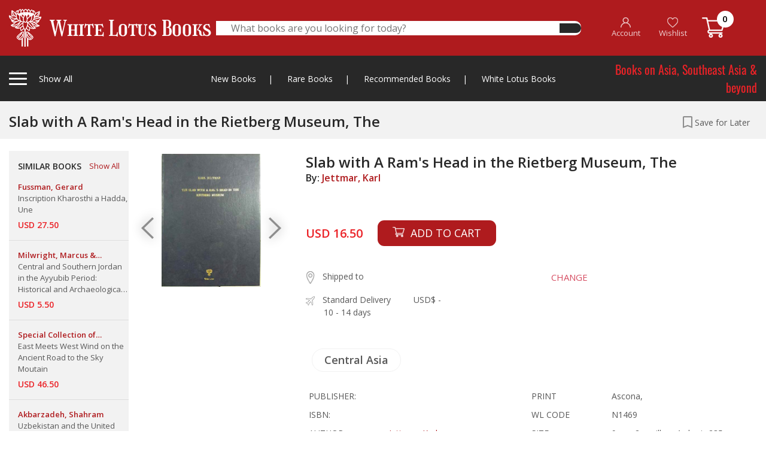

--- FILE ---
content_type: text/html; charset=UTF-8
request_url: https://whitelotusbooks.com/books/slab-with-a-rams-head-in-the-rietberg-museum-the
body_size: 236925
content:
<!DOCTYPE html>
<html lang="en">
    <head>
        <base href="https://whitelotusbooks.com/" />
        <meta charset="utf-8">
        <meta http-equiv="X-UA-Compatible" content="IE=edge">
        <meta name="viewport" content="width=device-width, initial-scale=1, shrink-to-fit=no">
        <title> WHITE LOTUS BOOKS  - Slab with A Ram&#039;s Head in the Rietberg Museum, The</title>
        <meta name="keywords" content=" WHITE LOTUS BOOKS" />
        <meta name="description" content=" WHITE LOTUS BOOKS" />

        <!-- Favicon --> 
        <link rel="icon" type="image/png" href="https://whitelotusbooks.com/assets/images/favicon2.png">

        <!--Plugin CSS-->
        <link href="https://whitelotusbooks.com/assets/css/bootstrap.css" rel="stylesheet">
        <link href="https://whitelotusbooks.com/assets/css/owl.carousel.min.css" rel="stylesheet">
        <link href="https://whitelotusbooks.com/assets/css/owl.theme.default.min.css" rel="stylesheet">
        <link href="https://whitelotusbooks.com/assets/css/jquery.fancybox.css" rel="stylesheet">
        <link href="https://whitelotusbooks.com/assets/css/menu.css?v=20210708" rel="stylesheet">
        <link href="https://whitelotusbooks.com/assets/style.css?v=20210708" rel="stylesheet">
        <link href="https://whitelotusbooks.com/assets/css/responsive.css?v=20210708" rel="stylesheet">

        
        
    </head>
    <body> 
                <div class="totop"><i class="fa fa-angle-up" aria-hidden="true"></i></div>
        <!-- theader area start -->

        <div class="loading">
            <div class="loader-wrapper d-flex justify-content-center align-items-center"><div class="loader"><div class="ball-spin-fade-loader"><div></div><div></div><div></div><div></div><div></div><div></div><div></div><div></div></div></div></div>
        </div>

                <div class="theader d-none d-lg-block" style="z-index: 999999999999;">
            <div class="container">
                <div class="theader-wrapper">
                    <div class="row align-items-center">
                        <div class="col-lg-3 h-left">
                            <div class="theader-left">
                                <div class="cat-left tigger-for-sticky">
                                    <div class="cat-left-bar">
                                        <span></span>
                                        <span></span>
                                        <span></span>
                                    </div>
                                    <div class="cat-left-right">
                                        <p>Show All <span><a href="https://whitelotusbooks.com/"><img class="smlgo" src="https://whitelotusbooks.com/assets/images/smlgo.png" alt="images not found"></a></span></p>
                                    </div>

                                </div>
                                <a href="https://whitelotusbooks.com/">
                                    <img class="biglogo" src="https://whitelotusbooks.com/assets/images/logo.png" alt="images not found">									
                                </a>								
                            </div>
                        </div> 
                        <div class="col-lg-6">
                            <div class="theader-search">
                                <form id="frm_theader_search" action="https://whitelotusbooks.com/search" autocomplete="off" method="get">
                                    <div class="theader-middile">
                                        <input type="text" name="keyword" placeholder="What books are you looking for today?" autocomplete="off">
                                        <button type="submit"><i class="fas fa-search"></i></button>									
                                    </div>
                                </form>
                                <div class="theader-search-result">
                                    
                                    <div class="theader-search-close text-right">
                                        <span>CLOSE</span>
                                    </div>
                                </div>								
                            </div>
                        </div>
                        <div class="col-lg-3 h-right">


                            <div class="theader-right">
                                <ul>
                                                                            <li><a href="https://whitelotusbooks.com/register"><img src="https://whitelotusbooks.com/assets/images/ic_account.png"> <br> <span class="ihead-account">Account</span></a></li>
                                        <li><a href="javascript:;" data-toggle="modal" data-target="#modal-login"><img src="https://whitelotusbooks.com/assets/images/ic_heart.png"> <br> Wishlist</a></li>
                                                                        <li><a href="https://whitelotusbooks.com/cart"><img src="https://whitelotusbooks.com/assets/images/ic_cart.png" style="top: -3px;"> <span class="num_cart">0</span> </a></li>
                                </ul>
                            </div>
                        </div>

                        <div class="col-lg-12">
                            <div class="cat-left-items items-for-sticky">
                                <div class="row">
                                    <div class="col-lg-9 col-md-8">

                                        <h4>Books by Category
                                            <a href="javascript:;" class="mnu-tabchar active" data-tab="grp-01"><span>A-C</span></a>
                                            <a href="javascript:;" class="mnu-tabchar" data-tab="grp-02"><span>D-J</span></a>
                                            <a href="javascript:;" class="mnu-tabchar" data-tab="grp-03"><span>K-O</span></a>
                                            <a href="javascript:;" class="mnu-tabchar" data-tab="grp-04"><span>P-S</span></a>
                                            <a href="javascript:;" class="mnu-tabchar" data-tab="grp-05"><span>T-Z</span></a>
                                        </h4>
                                        <div class="row">

                                                                                                <div class="col-lg-3 col-md-3 grp_menu_all grp-01" ><a href="https://whitelotusbooks.com/book-category/africa"  class="link-effect">Africa</a></div>
                                                                                                        <div class="col-lg-3 col-md-3 grp_menu_all grp-01" ><a href="https://whitelotusbooks.com/book-category/amulets"  class="link-effect">Amulets</a></div>
                                                                                                        <div class="col-lg-3 col-md-3 grp_menu_all grp-01" ><a href="https://whitelotusbooks.com/book-category/andamans-&-nicobars"  class="link-effect">Andamans & Nicobars</a></div>
                                                                                                        <div class="col-lg-3 col-md-3 grp_menu_all grp-01" ><a href="https://whitelotusbooks.com/book-category/aquatic-life"  class="link-effect">Aquatic Life</a></div>
                                                                                                        <div class="col-lg-3 col-md-3 grp_menu_all grp-01" ><a href="https://whitelotusbooks.com/book-category/archaeology"  class="link-effect">Archaeology</a></div>
                                                                                                        <div class="col-lg-3 col-md-3 grp_menu_all grp-01" ><a href="https://whitelotusbooks.com/book-category/architecture"  class="link-effect">Architecture</a></div>
                                                                                                        <div class="col-lg-3 col-md-3 grp_menu_all grp-01" ><a href="https://whitelotusbooks.com/book-category/art-general"  class="link-effect">Art General</a></div>
                                                                                                        <div class="col-lg-3 col-md-3 grp_menu_all grp-01" ><a href="https://whitelotusbooks.com/book-category/arts-of-asia"  class="link-effect">Arts of Asia</a></div>
                                                                                                        <div class="col-lg-3 col-md-3 grp_menu_all grp-01" ><a href="https://whitelotusbooks.com/book-category/asia-general"  class="link-effect">Asia General</a></div>
                                                                                                        <div class="col-lg-3 col-md-3 grp_menu_all grp-01" ><a href="https://whitelotusbooks.com/book-category/atlases"  class="link-effect">Atlases</a></div>
                                                                                                        <div class="col-lg-3 col-md-3 grp_menu_all grp-01" ><a href="https://whitelotusbooks.com/book-category/australia"  class="link-effect">Australia</a></div>
                                                                                                        <div class="col-lg-3 col-md-3 grp_menu_all grp-01" ><a href="https://whitelotusbooks.com/book-category/birds-&-herpetology"  class="link-effect">Birds & Herpetology</a></div>
                                                                                                        <div class="col-lg-3 col-md-3 grp_menu_all grp-01" ><a href="https://whitelotusbooks.com/book-category/borneo"  class="link-effect">Borneo</a></div>
                                                                                                        <div class="col-lg-3 col-md-3 grp_menu_all grp-01" ><a href="https://whitelotusbooks.com/book-category/buddhism"  class="link-effect">Buddhism</a></div>
                                                                                                        <div class="col-lg-3 col-md-3 grp_menu_all grp-01" ><a href="https://whitelotusbooks.com/book-category/burma"  class="link-effect">Burma</a></div>
                                                                                                        <div class="col-lg-3 col-md-3 grp_menu_all grp-01" ><a href="https://whitelotusbooks.com/book-category/burma-world-war-ii"  class="link-effect">Burma World War II</a></div>
                                                                                                        <div class="col-lg-3 col-md-3 grp_menu_all grp-01" ><a href="https://whitelotusbooks.com/book-category/cambodia"  class="link-effect">Cambodia</a></div>
                                                                                                        <div class="col-lg-3 col-md-3 grp_menu_all grp-01" ><a href="https://whitelotusbooks.com/book-category/carpets"  class="link-effect">Carpets</a></div>
                                                                                                        <div class="col-lg-3 col-md-3 grp_menu_all grp-01" ><a href="https://whitelotusbooks.com/book-category/cats"  class="link-effect">Cats</a></div>
                                                                                                        <div class="col-lg-3 col-md-3 grp_menu_all grp-01" ><a href="https://whitelotusbooks.com/book-category/central-asia"  class="link-effect">Central Asia</a></div>
                                                                                                        <div class="col-lg-3 col-md-3 grp_menu_all grp-01" ><a href="https://whitelotusbooks.com/book-category/ceramics"  class="link-effect">Ceramics</a></div>
                                                                                                        <div class="col-lg-3 col-md-3 grp_menu_all grp-01" ><a href="https://whitelotusbooks.com/book-category/champa"  class="link-effect">Champa</a></div>
                                                                                                        <div class="col-lg-3 col-md-3 grp_menu_all grp-01" ><a href="https://whitelotusbooks.com/book-category/children-book"  class="link-effect">Children Book</a></div>
                                                                                                        <div class="col-lg-3 col-md-3 grp_menu_all grp-01" ><a href="https://whitelotusbooks.com/book-category/china"  class="link-effect">China</a></div>
                                                                                                        <div class="col-lg-3 col-md-3 grp_menu_all grp-01" ><a href="https://whitelotusbooks.com/book-category/china-literature"  class="link-effect">China Literature</a></div>
                                                                                                        <div class="col-lg-3 col-md-3 grp_menu_all grp-01" ><a href="https://whitelotusbooks.com/book-category/china-painting"  class="link-effect">China Painting</a></div>
                                                                                                        <div class="col-lg-3 col-md-3 grp_menu_all grp-01" ><a href="https://whitelotusbooks.com/book-category/chinese-in-s.e.a"  class="link-effect">Chinese in S.E.A</a></div>
                                                                                                        <div class="col-lg-3 col-md-3 grp_menu_all grp-01" ><a href="https://whitelotusbooks.com/book-category/coins-medals-stamps"  class="link-effect">Coins-Medals-Stamps</a></div>
                                                                                                        <div class="col-lg-3 col-md-3 grp_menu_all grp-01" ><a href="https://whitelotusbooks.com/book-category/conrad-joseph"  class="link-effect">Conrad, Joseph</a></div>
                                                                                                        <div class="col-lg-3 col-md-3 grp_menu_all grp-01" ><a href="https://whitelotusbooks.com/book-category/crafts---furniture"  class="link-effect">Crafts - Furniture</a></div>
                                                                                                        <div class="col-lg-3 col-md-3 grp_menu_all grp-01" ><a href="https://whitelotusbooks.com/book-category/crafts---general"  class="link-effect">Crafts - General</a></div>
                                                                                                        <div class="col-lg-3 col-md-3 grp_menu_all grp-01" ><a href="https://whitelotusbooks.com/book-category/crafts---gold"  class="link-effect">Crafts - Gold</a></div>
                                                                                                        <div class="col-lg-3 col-md-3 grp_menu_all grp-01" ><a href="https://whitelotusbooks.com/book-category/crafts---ivory"  class="link-effect">Crafts - Ivory</a></div>
                                                                                                        <div class="col-lg-3 col-md-3 grp_menu_all grp-01" ><a href="https://whitelotusbooks.com/book-category/crafts---jade"  class="link-effect">Crafts - Jade</a></div>
                                                                                                        <div class="col-lg-3 col-md-3 grp_menu_all grp-01" ><a href="https://whitelotusbooks.com/book-category/crafts---lacquer"  class="link-effect">Crafts - Lacquer</a></div>
                                                                                                        <div class="col-lg-3 col-md-3 grp_menu_all grp-01" ><a href="https://whitelotusbooks.com/book-category/crafts---netsuke"  class="link-effect">Crafts - Netsuke</a></div>
                                                                                                        <div class="col-lg-3 col-md-3 grp_menu_all grp-01" ><a href="https://whitelotusbooks.com/book-category/crafts---swords"  class="link-effect">Crafts - Swords</a></div>
                                                                                                        <div class="col-lg-3 col-md-3 grp_menu_all grp-01" ><a href="https://whitelotusbooks.com/book-category/crafts-&-collectible"  class="link-effect">Crafts & Collectible</a></div>
                                                                                                        <div class="col-lg-3 col-md-3 grp_menu_all grp-01" ><a href="https://whitelotusbooks.com/book-category/crafts-snuff-bottles"  class="link-effect">Crafts-Snuff Bottles</a></div>
                                                                                                        <div class="col-lg-3 col-md-3 grp_menu_all grp-02" style="display:none;"><a href="https://whitelotusbooks.com/book-category/death-railway"  class="link-effect">Death Railway</a></div>
                                                                                                        <div class="col-lg-3 col-md-3 grp_menu_all grp-02" style="display:none;"><a href="https://whitelotusbooks.com/book-category/dictionaries"  class="link-effect">Dictionaries</a></div>
                                                                                                        <div class="col-lg-3 col-md-3 grp_menu_all grp-02" style="display:none;"><a href="https://whitelotusbooks.com/book-category/domestic-architectur"  class="link-effect">Domestic Architectur</a></div>
                                                                                                        <div class="col-lg-3 col-md-3 grp_menu_all grp-02" style="display:none;"><a href="https://whitelotusbooks.com/book-category/east-india-&-assam"  class="link-effect">East India & Assam</a></div>
                                                                                                        <div class="col-lg-3 col-md-3 grp_menu_all grp-02" style="display:none;"><a href="https://whitelotusbooks.com/book-category/economics"  class="link-effect">Economics</a></div>
                                                                                                        <div class="col-lg-3 col-md-3 grp_menu_all grp-02" style="display:none;"><a href="https://whitelotusbooks.com/book-category/elephants"  class="link-effect">Elephants</a></div>
                                                                                                        <div class="col-lg-3 col-md-3 grp_menu_all grp-02" style="display:none;"><a href="https://whitelotusbooks.com/book-category/erotic"  class="link-effect">Erotic</a></div>
                                                                                                        <div class="col-lg-3 col-md-3 grp_menu_all grp-02" style="display:none;"><a href="https://whitelotusbooks.com/book-category/erotic-art-&-litera."  class="link-effect">Erotic Art & Litera.</a></div>
                                                                                                        <div class="col-lg-3 col-md-3 grp_menu_all grp-02" style="display:none;"><a href="https://whitelotusbooks.com/book-category/europe"  class="link-effect">Europe</a></div>
                                                                                                        <div class="col-lg-3 col-md-3 grp_menu_all grp-02" style="display:none;"><a href="https://whitelotusbooks.com/book-category/european-art-architecture"  class="link-effect">European Art-Architecture</a></div>
                                                                                                        <div class="col-lg-3 col-md-3 grp_menu_all grp-02" style="display:none;"><a href="https://whitelotusbooks.com/book-category/feng-shui"  class="link-effect">Feng Shui</a></div>
                                                                                                        <div class="col-lg-3 col-md-3 grp_menu_all grp-02" style="display:none;"><a href="https://whitelotusbooks.com/book-category/fiction-europe"  class="link-effect">Fiction, Europe</a></div>
                                                                                                        <div class="col-lg-3 col-md-3 grp_menu_all grp-02" style="display:none;"><a href="https://whitelotusbooks.com/book-category/field-archaeology"  class="link-effect">Field Archaeology</a></div>
                                                                                                        <div class="col-lg-3 col-md-3 grp_menu_all grp-02" style="display:none;"><a href="https://whitelotusbooks.com/book-category/film"  class="link-effect">Film</a></div>
                                                                                                        <div class="col-lg-3 col-md-3 grp_menu_all grp-02" style="display:none;"><a href="https://whitelotusbooks.com/book-category/flora"  class="link-effect">Flora</a></div>
                                                                                                        <div class="col-lg-3 col-md-3 grp_menu_all grp-02" style="display:none;"><a href="https://whitelotusbooks.com/book-category/funeral-books"  class="link-effect">Funeral Books</a></div>
                                                                                                        <div class="col-lg-3 col-md-3 grp_menu_all grp-02" style="display:none;"><a href="https://whitelotusbooks.com/book-category/general"  class="link-effect">General</a></div>
                                                                                                        <div class="col-lg-3 col-md-3 grp_menu_all grp-02" style="display:none;"><a href="https://whitelotusbooks.com/book-category/geography"  class="link-effect">Geography</a></div>
                                                                                                        <div class="col-lg-3 col-md-3 grp_menu_all grp-02" style="display:none;"><a href="https://whitelotusbooks.com/book-category/geology"  class="link-effect">Geology</a></div>
                                                                                                        <div class="col-lg-3 col-md-3 grp_menu_all grp-02" style="display:none;"><a href="https://whitelotusbooks.com/book-category/hilltribes"  class="link-effect">Hilltribes</a></div>
                                                                                                        <div class="col-lg-3 col-md-3 grp_menu_all grp-02" style="display:none;"><a href="https://whitelotusbooks.com/book-category/himalaya"  class="link-effect">Himalaya</a></div>
                                                                                                        <div class="col-lg-3 col-md-3 grp_menu_all grp-02" style="display:none;"><a href="https://whitelotusbooks.com/book-category/history"  class="link-effect">History</a></div>
                                                                                                        <div class="col-lg-3 col-md-3 grp_menu_all grp-02" style="display:none;"><a href="https://whitelotusbooks.com/book-category/india"  class="link-effect">India</a></div>
                                                                                                        <div class="col-lg-3 col-md-3 grp_menu_all grp-02" style="display:none;"><a href="https://whitelotusbooks.com/book-category/indonesia"  class="link-effect">Indonesia</a></div>
                                                                                                        <div class="col-lg-3 col-md-3 grp_menu_all grp-02" style="display:none;"><a href="https://whitelotusbooks.com/book-category/inscription-thai"  class="link-effect">Inscription (Thai)</a></div>
                                                                                                        <div class="col-lg-3 col-md-3 grp_menu_all grp-02" style="display:none;"><a href="https://whitelotusbooks.com/book-category/insects---spiders"  class="link-effect">Insects - Spiders</a></div>
                                                                                                        <div class="col-lg-3 col-md-3 grp_menu_all grp-02" style="display:none;"><a href="https://whitelotusbooks.com/book-category/isan"  class="link-effect">Isan</a></div>
                                                                                                        <div class="col-lg-3 col-md-3 grp_menu_all grp-02" style="display:none;"><a href="https://whitelotusbooks.com/book-category/islam"  class="link-effect">Islam</a></div>
                                                                                                        <div class="col-lg-3 col-md-3 grp_menu_all grp-02" style="display:none;"><a href="https://whitelotusbooks.com/book-category/japan"  class="link-effect">Japan</a></div>
                                                                                                        <div class="col-lg-3 col-md-3 grp_menu_all grp-02" style="display:none;"><a href="https://whitelotusbooks.com/book-category/japan-&-korea"  class="link-effect">Japan & Korea</a></div>
                                                                                                        <div class="col-lg-3 col-md-3 grp_menu_all grp-03" style="display:none;"><a href="https://whitelotusbooks.com/book-category/lae-siam"  class="link-effect">Lae Siam</a></div>
                                                                                                        <div class="col-lg-3 col-md-3 grp_menu_all grp-03" style="display:none;"><a href="https://whitelotusbooks.com/book-category/lanna-north-thailand"  class="link-effect">Lanna-North Thailand</a></div>
                                                                                                        <div class="col-lg-3 col-md-3 grp_menu_all grp-03" style="display:none;"><a href="https://whitelotusbooks.com/book-category/laos"  class="link-effect">Laos</a></div>
                                                                                                        <div class="col-lg-3 col-md-3 grp_menu_all grp-03" style="display:none;"><a href="https://whitelotusbooks.com/book-category/law-administrations"  class="link-effect">Law-Administrations</a></div>
                                                                                                        <div class="col-lg-3 col-md-3 grp_menu_all grp-03" style="display:none;"><a href="https://whitelotusbooks.com/book-category/linguistics"  class="link-effect">Linguistics</a></div>
                                                                                                        <div class="col-lg-3 col-md-3 grp_menu_all grp-03" style="display:none;"><a href="https://whitelotusbooks.com/book-category/literature"  class="link-effect">Literature</a></div>
                                                                                                        <div class="col-lg-3 col-md-3 grp_menu_all grp-03" style="display:none;"><a href="https://whitelotusbooks.com/book-category/local-history"  class="link-effect">Local History</a></div>
                                                                                                        <div class="col-lg-3 col-md-3 grp_menu_all grp-03" style="display:none;"><a href="https://whitelotusbooks.com/book-category/malaysia"  class="link-effect">Malaysia</a></div>
                                                                                                        <div class="col-lg-3 col-md-3 grp_menu_all grp-03" style="display:none;"><a href="https://whitelotusbooks.com/book-category/malaysia-&-singapore"  class="link-effect">Malaysia & Singapore</a></div>
                                                                                                        <div class="col-lg-3 col-md-3 grp_menu_all grp-03" style="display:none;"><a href="https://whitelotusbooks.com/book-category/mammals"  class="link-effect">Mammals</a></div>
                                                                                                        <div class="col-lg-3 col-md-3 grp_menu_all grp-03" style="display:none;"><a href="https://whitelotusbooks.com/book-category/maps"  class="link-effect">Maps</a></div>
                                                                                                        <div class="col-lg-3 col-md-3 grp_menu_all grp-03" style="display:none;"><a href="https://whitelotusbooks.com/book-category/medical-herbal"  class="link-effect">Medical Herbal</a></div>
                                                                                                        <div class="col-lg-3 col-md-3 grp_menu_all grp-03" style="display:none;"><a href="https://whitelotusbooks.com/book-category/mekong"  class="link-effect">Mekong</a></div>
                                                                                                        <div class="col-lg-3 col-md-3 grp_menu_all grp-03" style="display:none;"><a href="https://whitelotusbooks.com/book-category/middle-east"  class="link-effect">Middle East</a></div>
                                                                                                        <div class="col-lg-3 col-md-3 grp_menu_all grp-03" style="display:none;"><a href="https://whitelotusbooks.com/book-category/military-his.-&-arms"  class="link-effect">Military His. & Arms</a></div>
                                                                                                        <div class="col-lg-3 col-md-3 grp_menu_all grp-03" style="display:none;"><a href="https://whitelotusbooks.com/book-category/military-history"  class="link-effect">Military History</a></div>
                                                                                                        <div class="col-lg-3 col-md-3 grp_menu_all grp-03" style="display:none;"><a href="https://whitelotusbooks.com/book-category/military-police"  class="link-effect">Military Police</a></div>
                                                                                                        <div class="col-lg-3 col-md-3 grp_menu_all grp-03" style="display:none;"><a href="https://whitelotusbooks.com/book-category/military-uniforms"  class="link-effect">Military Uniforms</a></div>
                                                                                                        <div class="col-lg-3 col-md-3 grp_menu_all grp-03" style="display:none;"><a href="https://whitelotusbooks.com/book-category/military-war,weapons"  class="link-effect">Military War,Weapons</a></div>
                                                                                                        <div class="col-lg-3 col-md-3 grp_menu_all grp-03" style="display:none;"><a href="https://whitelotusbooks.com/book-category/minorities"  class="link-effect">Minorities</a></div>
                                                                                                        <div class="col-lg-3 col-md-3 grp_menu_all grp-03" style="display:none;"><a href="https://whitelotusbooks.com/book-category/miscellaneous"  class="link-effect">Miscellaneous</a></div>
                                                                                                        <div class="col-lg-3 col-md-3 grp_menu_all grp-03" style="display:none;"><a href="https://whitelotusbooks.com/book-category/muay-thai"  class="link-effect">Muay Thai</a></div>
                                                                                                        <div class="col-lg-3 col-md-3 grp_menu_all grp-03" style="display:none;"><a href="https://whitelotusbooks.com/book-category/mural-paintings"  class="link-effect">Mural Paintings</a></div>
                                                                                                        <div class="col-lg-3 col-md-3 grp_menu_all grp-03" style="display:none;"><a href="https://whitelotusbooks.com/book-category/new-guinea"  class="link-effect">New Guinea</a></div>
                                                                                                        <div class="col-lg-3 col-md-3 grp_menu_all grp-03" style="display:none;"><a href="https://whitelotusbooks.com/book-category/nh-animals"  class="link-effect">NH Animals</a></div>
                                                                                                        <div class="col-lg-3 col-md-3 grp_menu_all grp-03" style="display:none;"><a href="https://whitelotusbooks.com/book-category/nh-ecology"  class="link-effect">NH Ecology</a></div>
                                                                                                        <div class="col-lg-3 col-md-3 grp_menu_all grp-03" style="display:none;"><a href="https://whitelotusbooks.com/book-category/nh-food"  class="link-effect">NH Food</a></div>
                                                                                                        <div class="col-lg-3 col-md-3 grp_menu_all grp-03" style="display:none;"><a href="https://whitelotusbooks.com/book-category/nh-foods"  class="link-effect">NH Foods</a></div>
                                                                                                        <div class="col-lg-3 col-md-3 grp_menu_all grp-03" style="display:none;"><a href="https://whitelotusbooks.com/book-category/nh-general"  class="link-effect">NH General</a></div>
                                                                                                        <div class="col-lg-3 col-md-3 grp_menu_all grp-03" style="display:none;"><a href="https://whitelotusbooks.com/book-category/nh-geology"  class="link-effect">NH Geology</a></div>
                                                                                                        <div class="col-lg-3 col-md-3 grp_menu_all grp-03" style="display:none;"><a href="https://whitelotusbooks.com/book-category/nh-healing-&-health"  class="link-effect">NH Healing & Health</a></div>
                                                                                                        <div class="col-lg-3 col-md-3 grp_menu_all grp-03" style="display:none;"><a href="https://whitelotusbooks.com/book-category/nh-herbal"  class="link-effect">NH Herbal</a></div>
                                                                                                        <div class="col-lg-3 col-md-3 grp_menu_all grp-03" style="display:none;"><a href="https://whitelotusbooks.com/book-category/nh-plants"  class="link-effect">NH Plants</a></div>
                                                                                                        <div class="col-lg-3 col-md-3 grp_menu_all grp-03" style="display:none;"><a href="https://whitelotusbooks.com/book-category/north-thailand"  class="link-effect">North Thailand</a></div>
                                                                                                        <div class="col-lg-3 col-md-3 grp_menu_all grp-03" style="display:none;"><a href="https://whitelotusbooks.com/book-category/numismatic-digest"  class="link-effect">Numismatic Digest</a></div>
                                                                                                        <div class="col-lg-3 col-md-3 grp_menu_all grp-03" style="display:none;"><a href="https://whitelotusbooks.com/book-category/opium"  class="link-effect">Opium</a></div>
                                                                                                        <div class="col-lg-3 col-md-3 grp_menu_all grp-03" style="display:none;"><a href="https://whitelotusbooks.com/book-category/orientations"  class="link-effect">Orientations</a></div>
                                                                                                        <div class="col-lg-3 col-md-3 grp_menu_all grp-03" style="display:none;"><a href="https://whitelotusbooks.com/book-category/others"  class="link-effect">Others</a></div>
                                                                                                        <div class="col-lg-3 col-md-3 grp_menu_all grp-04" style="display:none;"><a href="https://whitelotusbooks.com/book-category/pacific"  class="link-effect">Pacific</a></div>
                                                                                                        <div class="col-lg-3 col-md-3 grp_menu_all grp-04" style="display:none;"><a href="https://whitelotusbooks.com/book-category/painting,art-exhibi."  class="link-effect">Painting,Art Exhibi.</a></div>
                                                                                                        <div class="col-lg-3 col-md-3 grp_menu_all grp-04" style="display:none;"><a href="https://whitelotusbooks.com/book-category/paintings"  class="link-effect">Paintings</a></div>
                                                                                                        <div class="col-lg-3 col-md-3 grp_menu_all grp-04" style="display:none;"><a href="https://whitelotusbooks.com/book-category/performing-arts"  class="link-effect">Performing Arts</a></div>
                                                                                                        <div class="col-lg-3 col-md-3 grp_menu_all grp-04" style="display:none;"><a href="https://whitelotusbooks.com/book-category/philippines"  class="link-effect">Philippines</a></div>
                                                                                                        <div class="col-lg-3 col-md-3 grp_menu_all grp-04" style="display:none;"><a href="https://whitelotusbooks.com/book-category/photograph"  class="link-effect">photograph</a></div>
                                                                                                        <div class="col-lg-3 col-md-3 grp_menu_all grp-04" style="display:none;"><a href="https://whitelotusbooks.com/book-category/prehistory"  class="link-effect">Prehistory</a></div>
                                                                                                        <div class="col-lg-3 col-md-3 grp_menu_all grp-04" style="display:none;"><a href="https://whitelotusbooks.com/book-category/prints"  class="link-effect">Prints</a></div>
                                                                                                        <div class="col-lg-3 col-md-3 grp_menu_all grp-04" style="display:none;"><a href="https://whitelotusbooks.com/book-category/railways-&-tramway"  class="link-effect">Railways & Tramway</a></div>
                                                                                                        <div class="col-lg-3 col-md-3 grp_menu_all grp-04" style="display:none;"><a href="https://whitelotusbooks.com/book-category/ramayana"  class="link-effect">Ramayana</a></div>
                                                                                                        <div class="col-lg-3 col-md-3 grp_menu_all grp-04" style="display:none;"><a href="https://whitelotusbooks.com/book-category/reference"  class="link-effect">Reference</a></div>
                                                                                                        <div class="col-lg-3 col-md-3 grp_menu_all grp-04" style="display:none;"><a href="https://whitelotusbooks.com/book-category/relig-&-philosophy"  class="link-effect">Relig & Philosophy</a></div>
                                                                                                        <div class="col-lg-3 col-md-3 grp_menu_all grp-04" style="display:none;"><a href="https://whitelotusbooks.com/book-category/religion"  class="link-effect">Religion</a></div>
                                                                                                        <div class="col-lg-3 col-md-3 grp_menu_all grp-04" style="display:none;"><a href="https://whitelotusbooks.com/book-category/royal"  class="link-effect">Royal</a></div>
                                                                                                        <div class="col-lg-3 col-md-3 grp_menu_all grp-04" style="display:none;"><a href="https://whitelotusbooks.com/book-category/royalty"  class="link-effect">Royalty</a></div>
                                                                                                        <div class="col-lg-3 col-md-3 grp_menu_all grp-04" style="display:none;"><a href="https://whitelotusbooks.com/book-category/siam-society"  class="link-effect">Siam Society</a></div>
                                                                                                        <div class="col-lg-3 col-md-3 grp_menu_all grp-04" style="display:none;"><a href="https://whitelotusbooks.com/book-category/silk-magazine"  class="link-effect">Silk Magazine</a></div>
                                                                                                        <div class="col-lg-3 col-md-3 grp_menu_all grp-04" style="display:none;"><a href="https://whitelotusbooks.com/book-category/singapore"  class="link-effect">Singapore</a></div>
                                                                                                        <div class="col-lg-3 col-md-3 grp_menu_all grp-04" style="display:none;"><a href="https://whitelotusbooks.com/book-category/social-issues"  class="link-effect">Social Issues</a></div>
                                                                                                        <div class="col-lg-3 col-md-3 grp_menu_all grp-04" style="display:none;"><a href="https://whitelotusbooks.com/book-category/socialogy"  class="link-effect">Socialogy</a></div>
                                                                                                        <div class="col-lg-3 col-md-3 grp_menu_all grp-04" style="display:none;"><a href="https://whitelotusbooks.com/book-category/south-thailand"  class="link-effect">South Thailand</a></div>
                                                                                                        <div class="col-lg-3 col-md-3 grp_menu_all grp-04" style="display:none;"><a href="https://whitelotusbooks.com/book-category/southeast-asia"  class="link-effect">Southeast Asia</a></div>
                                                                                                        <div class="col-lg-3 col-md-3 grp_menu_all grp-04" style="display:none;"><a href="https://whitelotusbooks.com/book-category/southeast-asia-art"  class="link-effect">Southeast Asia Art</a></div>
                                                                                                        <div class="col-lg-3 col-md-3 grp_menu_all grp-04" style="display:none;"><a href="https://whitelotusbooks.com/book-category/spafa"  class="link-effect">Spafa</a></div>
                                                                                                        <div class="col-lg-3 col-md-3 grp_menu_all grp-05" style="display:none;"><a href="https://whitelotusbooks.com/book-category/tattoo"  class="link-effect">Tattoo</a></div>
                                                                                                        <div class="col-lg-3 col-md-3 grp_menu_all grp-05" style="display:none;"><a href="https://whitelotusbooks.com/book-category/temple-architecture"  class="link-effect">Temple-Architecture</a></div>
                                                                                                        <div class="col-lg-3 col-md-3 grp_menu_all grp-05" style="display:none;"><a href="https://whitelotusbooks.com/book-category/textiles"  class="link-effect">Textiles</a></div>
                                                                                                        <div class="col-lg-3 col-md-3 grp_menu_all grp-05" style="display:none;"><a href="https://whitelotusbooks.com/book-category/thai-painting-and-photos"  class="link-effect">Thai Painting &amp; Photos</a></div>
                                                                                                        <div class="col-lg-3 col-md-3 grp_menu_all grp-05" style="display:none;"><a href="https://whitelotusbooks.com/book-category/thailand"  class="link-effect">Thailand</a></div>
                                                                                                        <div class="col-lg-3 col-md-3 grp_menu_all grp-05" style="display:none;"><a href="https://whitelotusbooks.com/book-category/thailand-business"  class="link-effect">Thailand Business</a></div>
                                                                                                        <div class="col-lg-3 col-md-3 grp_menu_all grp-05" style="display:none;"><a href="https://whitelotusbooks.com/book-category/thailand-general"  class="link-effect">Thailand General</a></div>
                                                                                                        <div class="col-lg-3 col-md-3 grp_menu_all grp-05" style="display:none;"><a href="https://whitelotusbooks.com/book-category/thailand-literature"  class="link-effect">Thailand Literature</a></div>
                                                                                                        <div class="col-lg-3 col-md-3 grp_menu_all grp-05" style="display:none;"><a href="https://whitelotusbooks.com/book-category/trade-&-trade-routes"  class="link-effect">Trade & Trade Routes</a></div>
                                                                                                        <div class="col-lg-3 col-md-3 grp_menu_all grp-05" style="display:none;"><a href="https://whitelotusbooks.com/book-category/travels-exploration"  class="link-effect">Travels Exploration</a></div>
                                                                                                        <div class="col-lg-3 col-md-3 grp_menu_all grp-05" style="display:none;"><a href="https://whitelotusbooks.com/book-category/vietnam"  class="link-effect">Vietnam</a></div>
                                                                                                        <div class="col-lg-3 col-md-3 grp_menu_all grp-05" style="display:none;"><a href="https://whitelotusbooks.com/book-category/vietnam-general"  class="link-effect">Vietnam General</a></div>
                                                                                                        <div class="col-lg-3 col-md-3 grp_menu_all grp-05" style="display:none;"><a href="https://whitelotusbooks.com/book-category/vietnam-military"  class="link-effect">Vietnam Military</a></div>
                                                                                                        <div class="col-lg-3 col-md-3 grp_menu_all grp-05" style="display:none;"><a href="https://whitelotusbooks.com/book-category/vietnamese-text-in-vietnamese"  class="link-effect">Vietnamese (Text in Vietnamese)</a></div>
                                                                                                        <div class="col-lg-3 col-md-3 grp_menu_all grp-05" style="display:none;"><a href="https://whitelotusbooks.com/book-category/yunnan"  class="link-effect">Yunnan</a></div>
                                                                                                        <div class="col-lg-3 col-md-3 grp_menu_all grp-05" style="display:none;"><a href="https://whitelotusbooks.com/book-category/yunnan(s.west-china)"  class="link-effect">Yunnan(S.West China)</a></div>
                                                                                            </div>
                                    </div>
                                    <div class="col-lg-3 col-md-4">
                                        <h4>Others</h4>
                                                                                    <div class="col-lg-12 col-md-6"><a href="https://whitelotusbooks.com/book-category/arts-of-asia" class="link-effect">Arts of Asia</a></div>
                                                                                        <div class="col-lg-12 col-md-6"><a href="https://whitelotusbooks.com/book-category/orientations" class="link-effect">Orientations</a></div>
                                                                                </div>

                                </div>
                            </div>
                        </div>


                    </div>
                </div>
            </div>
        </div>
        <!-- theader area end -->

        <!-- smtheader area start -->
        <div class="smtheader d-block d-lg-none sticky-top">
            <div class="container">
                <div class="smtheader-wrapper">
                    <div class="smtheader-left btn-open first" type="button">
                        <span></span>
                        <span></span>
                        <span></span>
                    </div>
                    <div class="smtheader-middle">
                        <a href="https://whitelotusbooks.com/">
                            <img src="https://whitelotusbooks.com/assets/images/logo.png" alt="images not found">
                        </a>
                    </div>
                    <div class="smtheader-right">
                        <ul>
                            <li class="sertigger"><a href="javacript:;"><img src="https://whitelotusbooks.com/assets/images/ser.png"></a></li>
                            <li><a href="https://whitelotusbooks.com/cart"><img src="https://whitelotusbooks.com/assets/images/card.png"><span class="num_cart">0</span></a></li>
                        </ul>
                    </div>
                </div>
            </div>
        </div>
        <!-- smtheader area end -->

        <!-- search-area start -->
        <div class="search">
            <div class="container">
                <div class="search-wrapper">
                    <div class="search-input">
                        <input type="text" name="text" placeholder="What books are you looking for today?">
                    </div>
                    <div class="search-cross">
                        <button><img src="https://whitelotusbooks.com/assets/images/cross.png" alt="images not found"></button>
                    </div>
                    <div class="theader-search-result2"></div>
                </div>
            </div>
        </div>
        <!-- search-area end -->

        <!-- sm-test-menu	 -->
        <div class="menu d-block d-lg-none">
            <div class="zeynep">
                <div class="sm-menu-cross">
                    <div class="sm-menu-cross-left">
                        <img src="https://whitelotusbooks.com/assets/images/cross.png" alt="images not found">
                    </div>
                </div>
                <ul>

                    

                    <li class="has-submenu hasborder">
                        <a href="javascript:;" data-submenu="mnu-bookcate"> <img class="opaimg" id="user" src="https://whitelotusbooks.com/assets/images/heart.png">Books by Category</a>
                        <div id="mnu-bookcate" class="submenu">
                            <div class="submenu-header">
                                <a href="javascript:;" data-submenu-close="mnu-bookcate"><img src="https://whitelotusbooks.com/assets/images/bleft.png">Back</a>
                            </div>
                               
                                <ul>  
                                                                            <li>
                                            <a href="https://whitelotusbooks.com/book-category/africa">Africa</a>
                                        </li>

                                                                                <li>
                                            <a href="https://whitelotusbooks.com/book-category/amulets">Amulets</a>
                                        </li>

                                                                                <li>
                                            <a href="https://whitelotusbooks.com/book-category/andamans-&-nicobars">Andamans & Nicobars</a>
                                        </li>

                                                                                <li>
                                            <a href="https://whitelotusbooks.com/book-category/aquatic-life">Aquatic Life</a>
                                        </li>

                                                                                <li>
                                            <a href="https://whitelotusbooks.com/book-category/archaeology">Archaeology</a>
                                        </li>

                                                                                <li>
                                            <a href="https://whitelotusbooks.com/book-category/architecture">Architecture</a>
                                        </li>

                                                                                <li>
                                            <a href="https://whitelotusbooks.com/book-category/art-general">Art General</a>
                                        </li>

                                                                                <li>
                                            <a href="https://whitelotusbooks.com/book-category/asia-general">Asia General</a>
                                        </li>

                                                                                <li>
                                            <a href="https://whitelotusbooks.com/book-category/birds-&-herpetology">Birds & Herpetology</a>
                                        </li>

                                                                                <li>
                                            <a href="https://whitelotusbooks.com/book-category/borneo">Borneo</a>
                                        </li>

                                                                                <li>
                                            <a href="https://whitelotusbooks.com/book-category/buddhism">Buddhism</a>
                                        </li>

                                                                                <li>
                                            <a href="https://whitelotusbooks.com/book-category/burma">Burma</a>
                                        </li>

                                                                                <li>
                                            <a href="https://whitelotusbooks.com/book-category/burma-world-war-ii">Burma World War II</a>
                                        </li>

                                                                                <li>
                                            <a href="https://whitelotusbooks.com/book-category/cambodia">Cambodia</a>
                                        </li>

                                                                                <li>
                                            <a href="https://whitelotusbooks.com/book-category/carpets">Carpets</a>
                                        </li>

                                                                                <li>
                                            <a href="https://whitelotusbooks.com/book-category/cats">Cats</a>
                                        </li>

                                                                                <li>
                                            <a href="https://whitelotusbooks.com/book-category/central-asia">Central Asia</a>
                                        </li>

                                                                                <li>
                                            <a href="https://whitelotusbooks.com/book-category/ceramics">Ceramics</a>
                                        </li>

                                                                                <li>
                                            <a href="https://whitelotusbooks.com/book-category/champa">Champa</a>
                                        </li>

                                                                                <li>
                                            <a href="https://whitelotusbooks.com/book-category/children-book">Children Book</a>
                                        </li>

                                                                                <li>
                                            <a href="https://whitelotusbooks.com/book-category/china">China</a>
                                        </li>

                                                                                <li>
                                            <a href="https://whitelotusbooks.com/book-category/china-literature">China Literature</a>
                                        </li>

                                                                                <li>
                                            <a href="https://whitelotusbooks.com/book-category/china-painting">China Painting</a>
                                        </li>

                                                                                <li>
                                            <a href="https://whitelotusbooks.com/book-category/chinese-in-s.e.a">Chinese in S.E.A</a>
                                        </li>

                                                                                <li>
                                            <a href="https://whitelotusbooks.com/book-category/coins-medals-stamps">Coins-Medals-Stamps</a>
                                        </li>

                                                                                <li>
                                            <a href="https://whitelotusbooks.com/book-category/conrad-joseph">Conrad, Joseph</a>
                                        </li>

                                                                                <li>
                                            <a href="https://whitelotusbooks.com/book-category/crafts-&-collectible">Crafts & Collectible</a>
                                        </li>

                                                                                <li>
                                            <a href="https://whitelotusbooks.com/book-category/crafts---furniture">Crafts - Furniture</a>
                                        </li>

                                                                                <li>
                                            <a href="https://whitelotusbooks.com/book-category/crafts---general">Crafts - General</a>
                                        </li>

                                                                                <li>
                                            <a href="https://whitelotusbooks.com/book-category/crafts---gold">Crafts - Gold</a>
                                        </li>

                                                                                <li>
                                            <a href="https://whitelotusbooks.com/book-category/crafts---ivory">Crafts - Ivory</a>
                                        </li>

                                                                                <li>
                                            <a href="https://whitelotusbooks.com/book-category/crafts---jade">Crafts - Jade</a>
                                        </li>

                                                                                <li>
                                            <a href="https://whitelotusbooks.com/book-category/crafts---lacquer">Crafts - Lacquer</a>
                                        </li>

                                                                                <li>
                                            <a href="https://whitelotusbooks.com/book-category/crafts---netsuke">Crafts - Netsuke</a>
                                        </li>

                                                                                <li>
                                            <a href="https://whitelotusbooks.com/book-category/crafts---swords">Crafts - Swords</a>
                                        </li>

                                                                                <li>
                                            <a href="https://whitelotusbooks.com/book-category/crafts-snuff-bottles">Crafts-Snuff Bottles</a>
                                        </li>

                                                                                <li>
                                            <a href="https://whitelotusbooks.com/book-category/death-railway">Death Railway</a>
                                        </li>

                                                                                <li>
                                            <a href="https://whitelotusbooks.com/book-category/dictionaries">Dictionaries</a>
                                        </li>

                                                                                <li>
                                            <a href="https://whitelotusbooks.com/book-category/domestic-architectur">Domestic Architectur</a>
                                        </li>

                                                                                <li>
                                            <a href="https://whitelotusbooks.com/book-category/east-india-&-assam">East India & Assam</a>
                                        </li>

                                                                                <li>
                                            <a href="https://whitelotusbooks.com/book-category/elephants">Elephants</a>
                                        </li>

                                                                                <li>
                                            <a href="https://whitelotusbooks.com/book-category/erotic-art-&-litera.">Erotic Art & Litera.</a>
                                        </li>

                                                                                <li>
                                            <a href="https://whitelotusbooks.com/book-category/europe">Europe</a>
                                        </li>

                                                                                <li>
                                            <a href="https://whitelotusbooks.com/book-category/european-art-architecture">European Art-Architecture</a>
                                        </li>

                                                                                <li>
                                            <a href="https://whitelotusbooks.com/book-category/feng-shui">Feng Shui</a>
                                        </li>

                                                                                <li>
                                            <a href="https://whitelotusbooks.com/book-category/fiction-europe">Fiction, Europe</a>
                                        </li>

                                                                                <li>
                                            <a href="https://whitelotusbooks.com/book-category/film">Film</a>
                                        </li>

                                                                                <li>
                                            <a href="https://whitelotusbooks.com/book-category/funeral-books">Funeral Books</a>
                                        </li>

                                                                                <li>
                                            <a href="https://whitelotusbooks.com/book-category/general">General</a>
                                        </li>

                                                                                <li>
                                            <a href="https://whitelotusbooks.com/book-category/geography">Geography</a>
                                        </li>

                                                                                <li>
                                            <a href="https://whitelotusbooks.com/book-category/geology">Geology</a>
                                        </li>

                                                                                <li>
                                            <a href="https://whitelotusbooks.com/book-category/himalaya">Himalaya</a>
                                        </li>

                                                                                <li>
                                            <a href="https://whitelotusbooks.com/book-category/india">India</a>
                                        </li>

                                                                                <li>
                                            <a href="https://whitelotusbooks.com/book-category/indonesia">Indonesia</a>
                                        </li>

                                                                                <li>
                                            <a href="https://whitelotusbooks.com/book-category/inscription-thai">Inscription (Thai)</a>
                                        </li>

                                                                                <li>
                                            <a href="https://whitelotusbooks.com/book-category/insects---spiders">Insects - Spiders</a>
                                        </li>

                                                                                <li>
                                            <a href="https://whitelotusbooks.com/book-category/isan">Isan</a>
                                        </li>

                                                                                <li>
                                            <a href="https://whitelotusbooks.com/book-category/islam">Islam</a>
                                        </li>

                                                                                <li>
                                            <a href="https://whitelotusbooks.com/book-category/japan-&-korea">Japan & Korea</a>
                                        </li>

                                                                                <li>
                                            <a href="https://whitelotusbooks.com/book-category/lanna-north-thailand">Lanna-North Thailand</a>
                                        </li>

                                                                                <li>
                                            <a href="https://whitelotusbooks.com/book-category/laos">Laos</a>
                                        </li>

                                                                                <li>
                                            <a href="https://whitelotusbooks.com/book-category/law-administrations">Law-Administrations</a>
                                        </li>

                                                                                <li>
                                            <a href="https://whitelotusbooks.com/book-category/linguistics">Linguistics</a>
                                        </li>

                                                                                <li>
                                            <a href="https://whitelotusbooks.com/book-category/literature">Literature</a>
                                        </li>

                                                                                <li>
                                            <a href="https://whitelotusbooks.com/book-category/local-history">Local History</a>
                                        </li>

                                                                                <li>
                                            <a href="https://whitelotusbooks.com/book-category/malaysia-&-singapore">Malaysia & Singapore</a>
                                        </li>

                                                                                <li>
                                            <a href="https://whitelotusbooks.com/book-category/mammals">Mammals</a>
                                        </li>

                                                                                <li>
                                            <a href="https://whitelotusbooks.com/book-category/prints">Prints</a>
                                        </li>

                                                                                <li>
                                            <a href="https://whitelotusbooks.com/book-category/medical-herbal">Medical Herbal</a>
                                        </li>

                                                                                <li>
                                            <a href="https://whitelotusbooks.com/book-category/middle-east">Middle East</a>
                                        </li>

                                                                                <li>
                                            <a href="https://whitelotusbooks.com/book-category/military-his.-&-arms">Military His. & Arms</a>
                                        </li>

                                                                                <li>
                                            <a href="https://whitelotusbooks.com/book-category/military-police">Military Police</a>
                                        </li>

                                                                                <li>
                                            <a href="https://whitelotusbooks.com/book-category/military-uniforms">Military Uniforms</a>
                                        </li>

                                                                                <li>
                                            <a href="https://whitelotusbooks.com/book-category/military-war,weapons">Military War,Weapons</a>
                                        </li>

                                                                                <li>
                                            <a href="https://whitelotusbooks.com/book-category/muay-thai">Muay Thai</a>
                                        </li>

                                                                                <li>
                                            <a href="https://whitelotusbooks.com/book-category/mural-paintings">Mural Paintings</a>
                                        </li>

                                                                                <li>
                                            <a href="https://whitelotusbooks.com/book-category/new-guinea">New Guinea</a>
                                        </li>

                                                                                <li>
                                            <a href="https://whitelotusbooks.com/book-category/nh-animals">NH Animals</a>
                                        </li>

                                                                                <li>
                                            <a href="https://whitelotusbooks.com/book-category/nh-ecology">NH Ecology</a>
                                        </li>

                                                                                <li>
                                            <a href="https://whitelotusbooks.com/book-category/nh-foods">NH Foods</a>
                                        </li>

                                                                                <li>
                                            <a href="https://whitelotusbooks.com/book-category/nh-general">NH General</a>
                                        </li>

                                                                                <li>
                                            <a href="https://whitelotusbooks.com/book-category/nh-geology">NH Geology</a>
                                        </li>

                                                                                <li>
                                            <a href="https://whitelotusbooks.com/book-category/nh-healing-&-health">NH Healing & Health</a>
                                        </li>

                                                                                <li>
                                            <a href="https://whitelotusbooks.com/book-category/nh-herbal">NH Herbal</a>
                                        </li>

                                                                                <li>
                                            <a href="https://whitelotusbooks.com/book-category/nh-plants">NH Plants</a>
                                        </li>

                                                                                <li>
                                            <a href="https://whitelotusbooks.com/book-category/opium">Opium</a>
                                        </li>

                                                                                <li>
                                            <a href="https://whitelotusbooks.com/book-category/miscellaneous">Miscellaneous</a>
                                        </li>

                                                                                <li>
                                            <a href="https://whitelotusbooks.com/book-category/painting,art-exhibi.">Painting,Art Exhibi.</a>
                                        </li>

                                                                                <li>
                                            <a href="https://whitelotusbooks.com/book-category/performing-arts">Performing Arts</a>
                                        </li>

                                                                                <li>
                                            <a href="https://whitelotusbooks.com/book-category/philippines">Philippines</a>
                                        </li>

                                                                                <li>
                                            <a href="https://whitelotusbooks.com/book-category/railways-&-tramway">Railways & Tramway</a>
                                        </li>

                                                                                <li>
                                            <a href="https://whitelotusbooks.com/book-category/ramayana">Ramayana</a>
                                        </li>

                                                                                <li>
                                            <a href="https://whitelotusbooks.com/book-category/reference">Reference</a>
                                        </li>

                                                                                <li>
                                            <a href="https://whitelotusbooks.com/book-category/relig-&-philosophy">Relig & Philosophy</a>
                                        </li>

                                                                                <li>
                                            <a href="https://whitelotusbooks.com/book-category/royalty">Royalty</a>
                                        </li>

                                                                                <li>
                                            <a href="https://whitelotusbooks.com/book-category/social-issues">Social Issues</a>
                                        </li>

                                                                                <li>
                                            <a href="https://whitelotusbooks.com/book-category/south-thailand">South Thailand</a>
                                        </li>

                                                                                <li>
                                            <a href="https://whitelotusbooks.com/book-category/southeast-asia">Southeast Asia</a>
                                        </li>

                                                                                <li>
                                            <a href="https://whitelotusbooks.com/book-category/southeast-asia-art">Southeast Asia Art</a>
                                        </li>

                                                                                <li>
                                            <a href="https://whitelotusbooks.com/book-category/spafa">Spafa</a>
                                        </li>

                                                                                <li>
                                            <a href="https://whitelotusbooks.com/book-category/tattoo">Tattoo</a>
                                        </li>

                                                                                <li>
                                            <a href="https://whitelotusbooks.com/book-category/temple-architecture">Temple-Architecture</a>
                                        </li>

                                                                                <li>
                                            <a href="https://whitelotusbooks.com/book-category/textiles">Textiles</a>
                                        </li>

                                                                                <li>
                                            <a href="https://whitelotusbooks.com/book-category/thai-painting-and-photos">Thai Painting &amp; Photos</a>
                                        </li>

                                                                                <li>
                                            <a href="https://whitelotusbooks.com/book-category/thailand">Thailand</a>
                                        </li>

                                                                                <li>
                                            <a href="https://whitelotusbooks.com/book-category/thailand-business">Thailand Business</a>
                                        </li>

                                                                                <li>
                                            <a href="https://whitelotusbooks.com/book-category/thailand-general">Thailand General</a>
                                        </li>

                                                                                <li>
                                            <a href="https://whitelotusbooks.com/book-category/thailand-literature">Thailand Literature</a>
                                        </li>

                                                                                <li>
                                            <a href="https://whitelotusbooks.com/book-category/trade-&-trade-routes">Trade & Trade Routes</a>
                                        </li>

                                                                                <li>
                                            <a href="https://whitelotusbooks.com/book-category/travels-exploration">Travels Exploration</a>
                                        </li>

                                                                                <li>
                                            <a href="https://whitelotusbooks.com/book-category/vietnam">Vietnam</a>
                                        </li>

                                                                                <li>
                                            <a href="https://whitelotusbooks.com/book-category/vietnam-military">Vietnam Military</a>
                                        </li>

                                                                                <li>
                                            <a href="https://whitelotusbooks.com/book-category/vietnamese-text-in-vietnamese">Vietnamese (Text in Vietnamese)</a>
                                        </li>

                                                                                <li>
                                            <a href="https://whitelotusbooks.com/book-category/yunnan(s.west-china)">Yunnan(S.West China)</a>
                                        </li>

                                                                                <li>
                                            <a href="https://whitelotusbooks.com/book-category/australia">Australia</a>
                                        </li>

                                                                                <li>
                                            <a href="https://whitelotusbooks.com/book-category/erotic">Erotic</a>
                                        </li>

                                                                                <li>
                                            <a href="https://whitelotusbooks.com/book-category/hilltribes">Hilltribes</a>
                                        </li>

                                                                                <li>
                                            <a href="https://whitelotusbooks.com/book-category/malaysia">Malaysia</a>
                                        </li>

                                                                                <li>
                                            <a href="https://whitelotusbooks.com/book-category/maps">Maps</a>
                                        </li>

                                                                                <li>
                                            <a href="https://whitelotusbooks.com/book-category/atlases">Atlases</a>
                                        </li>

                                                                                <li>
                                            <a href="https://whitelotusbooks.com/book-category/military-history">Military History</a>
                                        </li>

                                                                                <li>
                                            <a href="https://whitelotusbooks.com/book-category/minorities">Minorities</a>
                                        </li>

                                                                                <li>
                                            <a href="https://whitelotusbooks.com/book-category/nh-food">NH Food</a>
                                        </li>

                                                                                <li>
                                            <a href="https://whitelotusbooks.com/book-category/north-thailand">North Thailand</a>
                                        </li>

                                                                                <li>
                                            <a href="https://whitelotusbooks.com/book-category/pacific">Pacific</a>
                                        </li>

                                                                                <li>
                                            <a href="https://whitelotusbooks.com/book-category/paintings">Paintings</a>
                                        </li>

                                                                                <li>
                                            <a href="https://whitelotusbooks.com/book-category/prehistory">Prehistory</a>
                                        </li>

                                                                                <li>
                                            <a href="https://whitelotusbooks.com/book-category/religion">Religion</a>
                                        </li>

                                                                                <li>
                                            <a href="https://whitelotusbooks.com/book-category/royal">Royal</a>
                                        </li>

                                                                                <li>
                                            <a href="https://whitelotusbooks.com/book-category/vietnam-general">Vietnam General</a>
                                        </li>

                                                                                <li>
                                            <a href="https://whitelotusbooks.com/book-category/yunnan">Yunnan</a>
                                        </li>

                                                                                <li>
                                            <a href="https://whitelotusbooks.com/book-category/flora">Flora</a>
                                        </li>

                                                                                <li>
                                            <a href="https://whitelotusbooks.com/book-category/others">Others</a>
                                        </li>

                                                                                <li>
                                            <a href="https://whitelotusbooks.com/book-category/japan">Japan</a>
                                        </li>

                                                                                <li>
                                            <a href="https://whitelotusbooks.com/book-category/singapore">Singapore</a>
                                        </li>

                                                                                <li>
                                            <a href="https://whitelotusbooks.com/book-category/economics">Economics</a>
                                        </li>

                                                                                <li>
                                            <a href="https://whitelotusbooks.com/book-category/mekong">Mekong</a>
                                        </li>

                                                                                <li>
                                            <a href="https://whitelotusbooks.com/book-category/history">History</a>
                                        </li>

                                                                                <li>
                                            <a href="https://whitelotusbooks.com/book-category/socialogy">Socialogy</a>
                                        </li>

                                                                                <li>
                                            <a href="https://whitelotusbooks.com/book-category/arts-of-asia">Arts of Asia</a>
                                        </li>

                                                                                <li>
                                            <a href="https://whitelotusbooks.com/book-category/photograph">photograph</a>
                                        </li>

                                         
                                </ul>
                                
                        </div>
                    </li>

                    <li class="has-submenu hasborder">
                        <a href="javascript:;" data-submenu="sub-other"> <img class="opaimg" id="user" src="https://whitelotusbooks.com/assets/images/heart.png">Others</a>
                        <div id="sub-other" class="submenu">
                            <div class="submenu-header">
                                <a href="javascript:;" data-submenu-close="sub-other"><img src="https://whitelotusbooks.com/assets/images/bleft.png">Back</a>
                            </div>
                               
                                <ul>  
                                                                            <li>
                                            <a href="https://whitelotusbooks.com/book-category/orientations">Arts of Asia</a>
                                        </li>
                                                                                <li>
                                            <a href="https://whitelotusbooks.com/book-category/orientations">Orientations</a>
                                        </li>
                                         
                                </ul>
                                
                        </div>
                    </li>
                    <li class="has-submenu-none">
                        <a href="https://whitelotusbooks.com/new-books"><img style="width: 20px;margin-right: 15px;opacity: 0;" src="https://whitelotusbooks.com/assets/images/heart.png">New Books</a>
                    </li>
                    <li class="has-submenu-none">
                        <a href="https://whitelotusbooks.com/rare-books"><img style="width: 20px;margin-right: 15px;opacity: 0;" src="https://whitelotusbooks.com/assets/images/heart.png">Rare Books</a>
                    </li>
                    <li class="has-submenu-none">
                        <a href="https://whitelotusbooks.com/recommended-books"><img style="width: 20px;margin-right: 15px;opacity: 0;" src="https://whitelotusbooks.com/assets/images/heart.png">Recommended Books</a>
                    </li>
                    <li class="has-submenu-none">
                        <a href="https://whitelotusbooks.com/white-lotus-books"><img style="width: 20px;margin-right: 15px;opacity: 0;" src="https://whitelotusbooks.com/assets/images/heart.png">White Lotus Books</a>
                    </li>


                </ul>
            </div>
            <div class="zeynep-overlay"></div>
        </div>
        <!-- sm-test-menu	 -->

        <!-- catagory area start -->
        <div class="catagory d-none d-lg-block">
            <div class="container">
                <div class="catagory-wrapper">
                    <div class="row align-items-center">
                        <div class="col-lg-3">
                            <div class="cat-left-wrapper">
                                <div class="cat-left">
                                    <div class="cat-left-bar tigger-for-nonsticky">
                                        <span></span>
                                        <span></span>
                                        <span></span>
                                    </div>
                                    <div class="cat-left-right">
                                        <p>Show All</p>
                                    </div>
                                </div>
                            </div>
                        </div>
                        <div class="col-lg-6">
                            <div class="cat-middle text-center">
                                <ul>
                                    <li><a href="https://whitelotusbooks.com/new-books" class="link-effect">New Books</a><span>|</span></li>
                                    <li><a href="https://whitelotusbooks.com/rare-books" class="link-effect">Rare Books</a><span>|</span></li>
                                    <li><a href="https://whitelotusbooks.com/recommended-books" class="link-effect">Recommended Books</a><span>|</span></li>
                                    <li><a href="https://whitelotusbooks.com/white-lotus-books" class="link-effect">White Lotus Books</a></li>
                                </ul>
                            </div>
                        </div>
                        <div class="col-lg-3">
                            <div class="cat-right text-right">
                                <ul>
                                    <li><a href="javascript:;" style="cursor: default;">Books on Asia, Southeast Asia & beyond</a></li>
                                </ul>
                            </div>
                        </div>

                        <div class="col-lg-12">
                            <div class="cat-left-items items-for-nonsticky">
                                <div class="row">
                                    <div class="col-lg-9 col-md-8">
                                        <h4>Books by Category 
                                            <a href="javascript:;" class="mnu-tabchar active" data-tab="grp-01"><span>A-C</span></a>
                                            <a href="javascript:;" class="mnu-tabchar" data-tab="grp-02"><span>D-J</span></a>
                                            <a href="javascript:;" class="mnu-tabchar" data-tab="grp-03"><span>K-O</span></a>
                                            <a href="javascript:;" class="mnu-tabchar" data-tab="grp-04"><span>P-S</span></a>
                                            <a href="javascript:;" class="mnu-tabchar" data-tab="grp-05"><span>T-Z</span></a>
                                        </h4>
                                        <div class="row" class="result-mnu-tabchar">
                                                                                                <div class="col-lg-3 col-md-3 grp_menu_all grp-01" ><a href="https://whitelotusbooks.com/book-category/africa"  class="link-effect">Africa</a></div>
                                                                                                        <div class="col-lg-3 col-md-3 grp_menu_all grp-01" ><a href="https://whitelotusbooks.com/book-category/amulets"  class="link-effect">Amulets</a></div>
                                                                                                        <div class="col-lg-3 col-md-3 grp_menu_all grp-01" ><a href="https://whitelotusbooks.com/book-category/andamans-&-nicobars"  class="link-effect">Andamans & Nicobars</a></div>
                                                                                                        <div class="col-lg-3 col-md-3 grp_menu_all grp-01" ><a href="https://whitelotusbooks.com/book-category/aquatic-life"  class="link-effect">Aquatic Life</a></div>
                                                                                                        <div class="col-lg-3 col-md-3 grp_menu_all grp-01" ><a href="https://whitelotusbooks.com/book-category/archaeology"  class="link-effect">Archaeology</a></div>
                                                                                                        <div class="col-lg-3 col-md-3 grp_menu_all grp-01" ><a href="https://whitelotusbooks.com/book-category/architecture"  class="link-effect">Architecture</a></div>
                                                                                                        <div class="col-lg-3 col-md-3 grp_menu_all grp-01" ><a href="https://whitelotusbooks.com/book-category/art-general"  class="link-effect">Art General</a></div>
                                                                                                        <div class="col-lg-3 col-md-3 grp_menu_all grp-01" ><a href="https://whitelotusbooks.com/book-category/arts-of-asia"  class="link-effect">Arts of Asia</a></div>
                                                                                                        <div class="col-lg-3 col-md-3 grp_menu_all grp-01" ><a href="https://whitelotusbooks.com/book-category/asia-general"  class="link-effect">Asia General</a></div>
                                                                                                        <div class="col-lg-3 col-md-3 grp_menu_all grp-01" ><a href="https://whitelotusbooks.com/book-category/atlases"  class="link-effect">Atlases</a></div>
                                                                                                        <div class="col-lg-3 col-md-3 grp_menu_all grp-01" ><a href="https://whitelotusbooks.com/book-category/australia"  class="link-effect">Australia</a></div>
                                                                                                        <div class="col-lg-3 col-md-3 grp_menu_all grp-01" ><a href="https://whitelotusbooks.com/book-category/birds-&-herpetology"  class="link-effect">Birds & Herpetology</a></div>
                                                                                                        <div class="col-lg-3 col-md-3 grp_menu_all grp-01" ><a href="https://whitelotusbooks.com/book-category/borneo"  class="link-effect">Borneo</a></div>
                                                                                                        <div class="col-lg-3 col-md-3 grp_menu_all grp-01" ><a href="https://whitelotusbooks.com/book-category/buddhism"  class="link-effect">Buddhism</a></div>
                                                                                                        <div class="col-lg-3 col-md-3 grp_menu_all grp-01" ><a href="https://whitelotusbooks.com/book-category/burma"  class="link-effect">Burma</a></div>
                                                                                                        <div class="col-lg-3 col-md-3 grp_menu_all grp-01" ><a href="https://whitelotusbooks.com/book-category/burma-world-war-ii"  class="link-effect">Burma World War II</a></div>
                                                                                                        <div class="col-lg-3 col-md-3 grp_menu_all grp-01" ><a href="https://whitelotusbooks.com/book-category/cambodia"  class="link-effect">Cambodia</a></div>
                                                                                                        <div class="col-lg-3 col-md-3 grp_menu_all grp-01" ><a href="https://whitelotusbooks.com/book-category/carpets"  class="link-effect">Carpets</a></div>
                                                                                                        <div class="col-lg-3 col-md-3 grp_menu_all grp-01" ><a href="https://whitelotusbooks.com/book-category/cats"  class="link-effect">Cats</a></div>
                                                                                                        <div class="col-lg-3 col-md-3 grp_menu_all grp-01" ><a href="https://whitelotusbooks.com/book-category/central-asia"  class="link-effect">Central Asia</a></div>
                                                                                                        <div class="col-lg-3 col-md-3 grp_menu_all grp-01" ><a href="https://whitelotusbooks.com/book-category/ceramics"  class="link-effect">Ceramics</a></div>
                                                                                                        <div class="col-lg-3 col-md-3 grp_menu_all grp-01" ><a href="https://whitelotusbooks.com/book-category/champa"  class="link-effect">Champa</a></div>
                                                                                                        <div class="col-lg-3 col-md-3 grp_menu_all grp-01" ><a href="https://whitelotusbooks.com/book-category/children-book"  class="link-effect">Children Book</a></div>
                                                                                                        <div class="col-lg-3 col-md-3 grp_menu_all grp-01" ><a href="https://whitelotusbooks.com/book-category/china"  class="link-effect">China</a></div>
                                                                                                        <div class="col-lg-3 col-md-3 grp_menu_all grp-01" ><a href="https://whitelotusbooks.com/book-category/china-literature"  class="link-effect">China Literature</a></div>
                                                                                                        <div class="col-lg-3 col-md-3 grp_menu_all grp-01" ><a href="https://whitelotusbooks.com/book-category/china-painting"  class="link-effect">China Painting</a></div>
                                                                                                        <div class="col-lg-3 col-md-3 grp_menu_all grp-01" ><a href="https://whitelotusbooks.com/book-category/chinese-in-s.e.a"  class="link-effect">Chinese in S.E.A</a></div>
                                                                                                        <div class="col-lg-3 col-md-3 grp_menu_all grp-01" ><a href="https://whitelotusbooks.com/book-category/coins-medals-stamps"  class="link-effect">Coins-Medals-Stamps</a></div>
                                                                                                        <div class="col-lg-3 col-md-3 grp_menu_all grp-01" ><a href="https://whitelotusbooks.com/book-category/conrad-joseph"  class="link-effect">Conrad, Joseph</a></div>
                                                                                                        <div class="col-lg-3 col-md-3 grp_menu_all grp-01" ><a href="https://whitelotusbooks.com/book-category/crafts---furniture"  class="link-effect">Crafts - Furniture</a></div>
                                                                                                        <div class="col-lg-3 col-md-3 grp_menu_all grp-01" ><a href="https://whitelotusbooks.com/book-category/crafts---general"  class="link-effect">Crafts - General</a></div>
                                                                                                        <div class="col-lg-3 col-md-3 grp_menu_all grp-01" ><a href="https://whitelotusbooks.com/book-category/crafts---gold"  class="link-effect">Crafts - Gold</a></div>
                                                                                                        <div class="col-lg-3 col-md-3 grp_menu_all grp-01" ><a href="https://whitelotusbooks.com/book-category/crafts---ivory"  class="link-effect">Crafts - Ivory</a></div>
                                                                                                        <div class="col-lg-3 col-md-3 grp_menu_all grp-01" ><a href="https://whitelotusbooks.com/book-category/crafts---jade"  class="link-effect">Crafts - Jade</a></div>
                                                                                                        <div class="col-lg-3 col-md-3 grp_menu_all grp-01" ><a href="https://whitelotusbooks.com/book-category/crafts---lacquer"  class="link-effect">Crafts - Lacquer</a></div>
                                                                                                        <div class="col-lg-3 col-md-3 grp_menu_all grp-01" ><a href="https://whitelotusbooks.com/book-category/crafts---netsuke"  class="link-effect">Crafts - Netsuke</a></div>
                                                                                                        <div class="col-lg-3 col-md-3 grp_menu_all grp-01" ><a href="https://whitelotusbooks.com/book-category/crafts---swords"  class="link-effect">Crafts - Swords</a></div>
                                                                                                        <div class="col-lg-3 col-md-3 grp_menu_all grp-01" ><a href="https://whitelotusbooks.com/book-category/crafts-&-collectible"  class="link-effect">Crafts & Collectible</a></div>
                                                                                                        <div class="col-lg-3 col-md-3 grp_menu_all grp-01" ><a href="https://whitelotusbooks.com/book-category/crafts-snuff-bottles"  class="link-effect">Crafts-Snuff Bottles</a></div>
                                                                                                        <div class="col-lg-3 col-md-3 grp_menu_all grp-02" style="display:none;"><a href="https://whitelotusbooks.com/book-category/death-railway"  class="link-effect">Death Railway</a></div>
                                                                                                        <div class="col-lg-3 col-md-3 grp_menu_all grp-02" style="display:none;"><a href="https://whitelotusbooks.com/book-category/dictionaries"  class="link-effect">Dictionaries</a></div>
                                                                                                        <div class="col-lg-3 col-md-3 grp_menu_all grp-02" style="display:none;"><a href="https://whitelotusbooks.com/book-category/domestic-architectur"  class="link-effect">Domestic Architectur</a></div>
                                                                                                        <div class="col-lg-3 col-md-3 grp_menu_all grp-02" style="display:none;"><a href="https://whitelotusbooks.com/book-category/east-india-&-assam"  class="link-effect">East India & Assam</a></div>
                                                                                                        <div class="col-lg-3 col-md-3 grp_menu_all grp-02" style="display:none;"><a href="https://whitelotusbooks.com/book-category/economics"  class="link-effect">Economics</a></div>
                                                                                                        <div class="col-lg-3 col-md-3 grp_menu_all grp-02" style="display:none;"><a href="https://whitelotusbooks.com/book-category/elephants"  class="link-effect">Elephants</a></div>
                                                                                                        <div class="col-lg-3 col-md-3 grp_menu_all grp-02" style="display:none;"><a href="https://whitelotusbooks.com/book-category/erotic"  class="link-effect">Erotic</a></div>
                                                                                                        <div class="col-lg-3 col-md-3 grp_menu_all grp-02" style="display:none;"><a href="https://whitelotusbooks.com/book-category/erotic-art-&-litera."  class="link-effect">Erotic Art & Litera.</a></div>
                                                                                                        <div class="col-lg-3 col-md-3 grp_menu_all grp-02" style="display:none;"><a href="https://whitelotusbooks.com/book-category/europe"  class="link-effect">Europe</a></div>
                                                                                                        <div class="col-lg-3 col-md-3 grp_menu_all grp-02" style="display:none;"><a href="https://whitelotusbooks.com/book-category/european-art-architecture"  class="link-effect">European Art-Architecture</a></div>
                                                                                                        <div class="col-lg-3 col-md-3 grp_menu_all grp-02" style="display:none;"><a href="https://whitelotusbooks.com/book-category/feng-shui"  class="link-effect">Feng Shui</a></div>
                                                                                                        <div class="col-lg-3 col-md-3 grp_menu_all grp-02" style="display:none;"><a href="https://whitelotusbooks.com/book-category/fiction-europe"  class="link-effect">Fiction, Europe</a></div>
                                                                                                        <div class="col-lg-3 col-md-3 grp_menu_all grp-02" style="display:none;"><a href="https://whitelotusbooks.com/book-category/field-archaeology"  class="link-effect">Field Archaeology</a></div>
                                                                                                        <div class="col-lg-3 col-md-3 grp_menu_all grp-02" style="display:none;"><a href="https://whitelotusbooks.com/book-category/film"  class="link-effect">Film</a></div>
                                                                                                        <div class="col-lg-3 col-md-3 grp_menu_all grp-02" style="display:none;"><a href="https://whitelotusbooks.com/book-category/flora"  class="link-effect">Flora</a></div>
                                                                                                        <div class="col-lg-3 col-md-3 grp_menu_all grp-02" style="display:none;"><a href="https://whitelotusbooks.com/book-category/funeral-books"  class="link-effect">Funeral Books</a></div>
                                                                                                        <div class="col-lg-3 col-md-3 grp_menu_all grp-02" style="display:none;"><a href="https://whitelotusbooks.com/book-category/general"  class="link-effect">General</a></div>
                                                                                                        <div class="col-lg-3 col-md-3 grp_menu_all grp-02" style="display:none;"><a href="https://whitelotusbooks.com/book-category/geography"  class="link-effect">Geography</a></div>
                                                                                                        <div class="col-lg-3 col-md-3 grp_menu_all grp-02" style="display:none;"><a href="https://whitelotusbooks.com/book-category/geology"  class="link-effect">Geology</a></div>
                                                                                                        <div class="col-lg-3 col-md-3 grp_menu_all grp-02" style="display:none;"><a href="https://whitelotusbooks.com/book-category/hilltribes"  class="link-effect">Hilltribes</a></div>
                                                                                                        <div class="col-lg-3 col-md-3 grp_menu_all grp-02" style="display:none;"><a href="https://whitelotusbooks.com/book-category/himalaya"  class="link-effect">Himalaya</a></div>
                                                                                                        <div class="col-lg-3 col-md-3 grp_menu_all grp-02" style="display:none;"><a href="https://whitelotusbooks.com/book-category/history"  class="link-effect">History</a></div>
                                                                                                        <div class="col-lg-3 col-md-3 grp_menu_all grp-02" style="display:none;"><a href="https://whitelotusbooks.com/book-category/india"  class="link-effect">India</a></div>
                                                                                                        <div class="col-lg-3 col-md-3 grp_menu_all grp-02" style="display:none;"><a href="https://whitelotusbooks.com/book-category/indonesia"  class="link-effect">Indonesia</a></div>
                                                                                                        <div class="col-lg-3 col-md-3 grp_menu_all grp-02" style="display:none;"><a href="https://whitelotusbooks.com/book-category/inscription-thai"  class="link-effect">Inscription (Thai)</a></div>
                                                                                                        <div class="col-lg-3 col-md-3 grp_menu_all grp-02" style="display:none;"><a href="https://whitelotusbooks.com/book-category/insects---spiders"  class="link-effect">Insects - Spiders</a></div>
                                                                                                        <div class="col-lg-3 col-md-3 grp_menu_all grp-02" style="display:none;"><a href="https://whitelotusbooks.com/book-category/isan"  class="link-effect">Isan</a></div>
                                                                                                        <div class="col-lg-3 col-md-3 grp_menu_all grp-02" style="display:none;"><a href="https://whitelotusbooks.com/book-category/islam"  class="link-effect">Islam</a></div>
                                                                                                        <div class="col-lg-3 col-md-3 grp_menu_all grp-02" style="display:none;"><a href="https://whitelotusbooks.com/book-category/japan"  class="link-effect">Japan</a></div>
                                                                                                        <div class="col-lg-3 col-md-3 grp_menu_all grp-02" style="display:none;"><a href="https://whitelotusbooks.com/book-category/japan-&-korea"  class="link-effect">Japan & Korea</a></div>
                                                                                                        <div class="col-lg-3 col-md-3 grp_menu_all grp-03" style="display:none;"><a href="https://whitelotusbooks.com/book-category/lae-siam"  class="link-effect">Lae Siam</a></div>
                                                                                                        <div class="col-lg-3 col-md-3 grp_menu_all grp-03" style="display:none;"><a href="https://whitelotusbooks.com/book-category/lanna-north-thailand"  class="link-effect">Lanna-North Thailand</a></div>
                                                                                                        <div class="col-lg-3 col-md-3 grp_menu_all grp-03" style="display:none;"><a href="https://whitelotusbooks.com/book-category/laos"  class="link-effect">Laos</a></div>
                                                                                                        <div class="col-lg-3 col-md-3 grp_menu_all grp-03" style="display:none;"><a href="https://whitelotusbooks.com/book-category/law-administrations"  class="link-effect">Law-Administrations</a></div>
                                                                                                        <div class="col-lg-3 col-md-3 grp_menu_all grp-03" style="display:none;"><a href="https://whitelotusbooks.com/book-category/linguistics"  class="link-effect">Linguistics</a></div>
                                                                                                        <div class="col-lg-3 col-md-3 grp_menu_all grp-03" style="display:none;"><a href="https://whitelotusbooks.com/book-category/literature"  class="link-effect">Literature</a></div>
                                                                                                        <div class="col-lg-3 col-md-3 grp_menu_all grp-03" style="display:none;"><a href="https://whitelotusbooks.com/book-category/local-history"  class="link-effect">Local History</a></div>
                                                                                                        <div class="col-lg-3 col-md-3 grp_menu_all grp-03" style="display:none;"><a href="https://whitelotusbooks.com/book-category/malaysia"  class="link-effect">Malaysia</a></div>
                                                                                                        <div class="col-lg-3 col-md-3 grp_menu_all grp-03" style="display:none;"><a href="https://whitelotusbooks.com/book-category/malaysia-&-singapore"  class="link-effect">Malaysia & Singapore</a></div>
                                                                                                        <div class="col-lg-3 col-md-3 grp_menu_all grp-03" style="display:none;"><a href="https://whitelotusbooks.com/book-category/mammals"  class="link-effect">Mammals</a></div>
                                                                                                        <div class="col-lg-3 col-md-3 grp_menu_all grp-03" style="display:none;"><a href="https://whitelotusbooks.com/book-category/maps"  class="link-effect">Maps</a></div>
                                                                                                        <div class="col-lg-3 col-md-3 grp_menu_all grp-03" style="display:none;"><a href="https://whitelotusbooks.com/book-category/medical-herbal"  class="link-effect">Medical Herbal</a></div>
                                                                                                        <div class="col-lg-3 col-md-3 grp_menu_all grp-03" style="display:none;"><a href="https://whitelotusbooks.com/book-category/mekong"  class="link-effect">Mekong</a></div>
                                                                                                        <div class="col-lg-3 col-md-3 grp_menu_all grp-03" style="display:none;"><a href="https://whitelotusbooks.com/book-category/middle-east"  class="link-effect">Middle East</a></div>
                                                                                                        <div class="col-lg-3 col-md-3 grp_menu_all grp-03" style="display:none;"><a href="https://whitelotusbooks.com/book-category/military-his.-&-arms"  class="link-effect">Military His. & Arms</a></div>
                                                                                                        <div class="col-lg-3 col-md-3 grp_menu_all grp-03" style="display:none;"><a href="https://whitelotusbooks.com/book-category/military-history"  class="link-effect">Military History</a></div>
                                                                                                        <div class="col-lg-3 col-md-3 grp_menu_all grp-03" style="display:none;"><a href="https://whitelotusbooks.com/book-category/military-police"  class="link-effect">Military Police</a></div>
                                                                                                        <div class="col-lg-3 col-md-3 grp_menu_all grp-03" style="display:none;"><a href="https://whitelotusbooks.com/book-category/military-uniforms"  class="link-effect">Military Uniforms</a></div>
                                                                                                        <div class="col-lg-3 col-md-3 grp_menu_all grp-03" style="display:none;"><a href="https://whitelotusbooks.com/book-category/military-war,weapons"  class="link-effect">Military War,Weapons</a></div>
                                                                                                        <div class="col-lg-3 col-md-3 grp_menu_all grp-03" style="display:none;"><a href="https://whitelotusbooks.com/book-category/minorities"  class="link-effect">Minorities</a></div>
                                                                                                        <div class="col-lg-3 col-md-3 grp_menu_all grp-03" style="display:none;"><a href="https://whitelotusbooks.com/book-category/miscellaneous"  class="link-effect">Miscellaneous</a></div>
                                                                                                        <div class="col-lg-3 col-md-3 grp_menu_all grp-03" style="display:none;"><a href="https://whitelotusbooks.com/book-category/muay-thai"  class="link-effect">Muay Thai</a></div>
                                                                                                        <div class="col-lg-3 col-md-3 grp_menu_all grp-03" style="display:none;"><a href="https://whitelotusbooks.com/book-category/mural-paintings"  class="link-effect">Mural Paintings</a></div>
                                                                                                        <div class="col-lg-3 col-md-3 grp_menu_all grp-03" style="display:none;"><a href="https://whitelotusbooks.com/book-category/new-guinea"  class="link-effect">New Guinea</a></div>
                                                                                                        <div class="col-lg-3 col-md-3 grp_menu_all grp-03" style="display:none;"><a href="https://whitelotusbooks.com/book-category/nh-animals"  class="link-effect">NH Animals</a></div>
                                                                                                        <div class="col-lg-3 col-md-3 grp_menu_all grp-03" style="display:none;"><a href="https://whitelotusbooks.com/book-category/nh-ecology"  class="link-effect">NH Ecology</a></div>
                                                                                                        <div class="col-lg-3 col-md-3 grp_menu_all grp-03" style="display:none;"><a href="https://whitelotusbooks.com/book-category/nh-food"  class="link-effect">NH Food</a></div>
                                                                                                        <div class="col-lg-3 col-md-3 grp_menu_all grp-03" style="display:none;"><a href="https://whitelotusbooks.com/book-category/nh-foods"  class="link-effect">NH Foods</a></div>
                                                                                                        <div class="col-lg-3 col-md-3 grp_menu_all grp-03" style="display:none;"><a href="https://whitelotusbooks.com/book-category/nh-general"  class="link-effect">NH General</a></div>
                                                                                                        <div class="col-lg-3 col-md-3 grp_menu_all grp-03" style="display:none;"><a href="https://whitelotusbooks.com/book-category/nh-geology"  class="link-effect">NH Geology</a></div>
                                                                                                        <div class="col-lg-3 col-md-3 grp_menu_all grp-03" style="display:none;"><a href="https://whitelotusbooks.com/book-category/nh-healing-&-health"  class="link-effect">NH Healing & Health</a></div>
                                                                                                        <div class="col-lg-3 col-md-3 grp_menu_all grp-03" style="display:none;"><a href="https://whitelotusbooks.com/book-category/nh-herbal"  class="link-effect">NH Herbal</a></div>
                                                                                                        <div class="col-lg-3 col-md-3 grp_menu_all grp-03" style="display:none;"><a href="https://whitelotusbooks.com/book-category/nh-plants"  class="link-effect">NH Plants</a></div>
                                                                                                        <div class="col-lg-3 col-md-3 grp_menu_all grp-03" style="display:none;"><a href="https://whitelotusbooks.com/book-category/north-thailand"  class="link-effect">North Thailand</a></div>
                                                                                                        <div class="col-lg-3 col-md-3 grp_menu_all grp-03" style="display:none;"><a href="https://whitelotusbooks.com/book-category/numismatic-digest"  class="link-effect">Numismatic Digest</a></div>
                                                                                                        <div class="col-lg-3 col-md-3 grp_menu_all grp-03" style="display:none;"><a href="https://whitelotusbooks.com/book-category/opium"  class="link-effect">Opium</a></div>
                                                                                                        <div class="col-lg-3 col-md-3 grp_menu_all grp-03" style="display:none;"><a href="https://whitelotusbooks.com/book-category/orientations"  class="link-effect">Orientations</a></div>
                                                                                                        <div class="col-lg-3 col-md-3 grp_menu_all grp-03" style="display:none;"><a href="https://whitelotusbooks.com/book-category/others"  class="link-effect">Others</a></div>
                                                                                                        <div class="col-lg-3 col-md-3 grp_menu_all grp-04" style="display:none;"><a href="https://whitelotusbooks.com/book-category/pacific"  class="link-effect">Pacific</a></div>
                                                                                                        <div class="col-lg-3 col-md-3 grp_menu_all grp-04" style="display:none;"><a href="https://whitelotusbooks.com/book-category/painting,art-exhibi."  class="link-effect">Painting,Art Exhibi.</a></div>
                                                                                                        <div class="col-lg-3 col-md-3 grp_menu_all grp-04" style="display:none;"><a href="https://whitelotusbooks.com/book-category/paintings"  class="link-effect">Paintings</a></div>
                                                                                                        <div class="col-lg-3 col-md-3 grp_menu_all grp-04" style="display:none;"><a href="https://whitelotusbooks.com/book-category/performing-arts"  class="link-effect">Performing Arts</a></div>
                                                                                                        <div class="col-lg-3 col-md-3 grp_menu_all grp-04" style="display:none;"><a href="https://whitelotusbooks.com/book-category/philippines"  class="link-effect">Philippines</a></div>
                                                                                                        <div class="col-lg-3 col-md-3 grp_menu_all grp-04" style="display:none;"><a href="https://whitelotusbooks.com/book-category/photograph"  class="link-effect">photograph</a></div>
                                                                                                        <div class="col-lg-3 col-md-3 grp_menu_all grp-04" style="display:none;"><a href="https://whitelotusbooks.com/book-category/prehistory"  class="link-effect">Prehistory</a></div>
                                                                                                        <div class="col-lg-3 col-md-3 grp_menu_all grp-04" style="display:none;"><a href="https://whitelotusbooks.com/book-category/prints"  class="link-effect">Prints</a></div>
                                                                                                        <div class="col-lg-3 col-md-3 grp_menu_all grp-04" style="display:none;"><a href="https://whitelotusbooks.com/book-category/railways-&-tramway"  class="link-effect">Railways & Tramway</a></div>
                                                                                                        <div class="col-lg-3 col-md-3 grp_menu_all grp-04" style="display:none;"><a href="https://whitelotusbooks.com/book-category/ramayana"  class="link-effect">Ramayana</a></div>
                                                                                                        <div class="col-lg-3 col-md-3 grp_menu_all grp-04" style="display:none;"><a href="https://whitelotusbooks.com/book-category/reference"  class="link-effect">Reference</a></div>
                                                                                                        <div class="col-lg-3 col-md-3 grp_menu_all grp-04" style="display:none;"><a href="https://whitelotusbooks.com/book-category/relig-&-philosophy"  class="link-effect">Relig & Philosophy</a></div>
                                                                                                        <div class="col-lg-3 col-md-3 grp_menu_all grp-04" style="display:none;"><a href="https://whitelotusbooks.com/book-category/religion"  class="link-effect">Religion</a></div>
                                                                                                        <div class="col-lg-3 col-md-3 grp_menu_all grp-04" style="display:none;"><a href="https://whitelotusbooks.com/book-category/royal"  class="link-effect">Royal</a></div>
                                                                                                        <div class="col-lg-3 col-md-3 grp_menu_all grp-04" style="display:none;"><a href="https://whitelotusbooks.com/book-category/royalty"  class="link-effect">Royalty</a></div>
                                                                                                        <div class="col-lg-3 col-md-3 grp_menu_all grp-04" style="display:none;"><a href="https://whitelotusbooks.com/book-category/siam-society"  class="link-effect">Siam Society</a></div>
                                                                                                        <div class="col-lg-3 col-md-3 grp_menu_all grp-04" style="display:none;"><a href="https://whitelotusbooks.com/book-category/silk-magazine"  class="link-effect">Silk Magazine</a></div>
                                                                                                        <div class="col-lg-3 col-md-3 grp_menu_all grp-04" style="display:none;"><a href="https://whitelotusbooks.com/book-category/singapore"  class="link-effect">Singapore</a></div>
                                                                                                        <div class="col-lg-3 col-md-3 grp_menu_all grp-04" style="display:none;"><a href="https://whitelotusbooks.com/book-category/social-issues"  class="link-effect">Social Issues</a></div>
                                                                                                        <div class="col-lg-3 col-md-3 grp_menu_all grp-04" style="display:none;"><a href="https://whitelotusbooks.com/book-category/socialogy"  class="link-effect">Socialogy</a></div>
                                                                                                        <div class="col-lg-3 col-md-3 grp_menu_all grp-04" style="display:none;"><a href="https://whitelotusbooks.com/book-category/south-thailand"  class="link-effect">South Thailand</a></div>
                                                                                                        <div class="col-lg-3 col-md-3 grp_menu_all grp-04" style="display:none;"><a href="https://whitelotusbooks.com/book-category/southeast-asia"  class="link-effect">Southeast Asia</a></div>
                                                                                                        <div class="col-lg-3 col-md-3 grp_menu_all grp-04" style="display:none;"><a href="https://whitelotusbooks.com/book-category/southeast-asia-art"  class="link-effect">Southeast Asia Art</a></div>
                                                                                                        <div class="col-lg-3 col-md-3 grp_menu_all grp-04" style="display:none;"><a href="https://whitelotusbooks.com/book-category/spafa"  class="link-effect">Spafa</a></div>
                                                                                                        <div class="col-lg-3 col-md-3 grp_menu_all grp-05" style="display:none;"><a href="https://whitelotusbooks.com/book-category/tattoo"  class="link-effect">Tattoo</a></div>
                                                                                                        <div class="col-lg-3 col-md-3 grp_menu_all grp-05" style="display:none;"><a href="https://whitelotusbooks.com/book-category/temple-architecture"  class="link-effect">Temple-Architecture</a></div>
                                                                                                        <div class="col-lg-3 col-md-3 grp_menu_all grp-05" style="display:none;"><a href="https://whitelotusbooks.com/book-category/textiles"  class="link-effect">Textiles</a></div>
                                                                                                        <div class="col-lg-3 col-md-3 grp_menu_all grp-05" style="display:none;"><a href="https://whitelotusbooks.com/book-category/thai-painting-and-photos"  class="link-effect">Thai Painting &amp; Photos</a></div>
                                                                                                        <div class="col-lg-3 col-md-3 grp_menu_all grp-05" style="display:none;"><a href="https://whitelotusbooks.com/book-category/thailand"  class="link-effect">Thailand</a></div>
                                                                                                        <div class="col-lg-3 col-md-3 grp_menu_all grp-05" style="display:none;"><a href="https://whitelotusbooks.com/book-category/thailand-business"  class="link-effect">Thailand Business</a></div>
                                                                                                        <div class="col-lg-3 col-md-3 grp_menu_all grp-05" style="display:none;"><a href="https://whitelotusbooks.com/book-category/thailand-general"  class="link-effect">Thailand General</a></div>
                                                                                                        <div class="col-lg-3 col-md-3 grp_menu_all grp-05" style="display:none;"><a href="https://whitelotusbooks.com/book-category/thailand-literature"  class="link-effect">Thailand Literature</a></div>
                                                                                                        <div class="col-lg-3 col-md-3 grp_menu_all grp-05" style="display:none;"><a href="https://whitelotusbooks.com/book-category/trade-&-trade-routes"  class="link-effect">Trade & Trade Routes</a></div>
                                                                                                        <div class="col-lg-3 col-md-3 grp_menu_all grp-05" style="display:none;"><a href="https://whitelotusbooks.com/book-category/travels-exploration"  class="link-effect">Travels Exploration</a></div>
                                                                                                        <div class="col-lg-3 col-md-3 grp_menu_all grp-05" style="display:none;"><a href="https://whitelotusbooks.com/book-category/vietnam"  class="link-effect">Vietnam</a></div>
                                                                                                        <div class="col-lg-3 col-md-3 grp_menu_all grp-05" style="display:none;"><a href="https://whitelotusbooks.com/book-category/vietnam-general"  class="link-effect">Vietnam General</a></div>
                                                                                                        <div class="col-lg-3 col-md-3 grp_menu_all grp-05" style="display:none;"><a href="https://whitelotusbooks.com/book-category/vietnam-military"  class="link-effect">Vietnam Military</a></div>
                                                                                                        <div class="col-lg-3 col-md-3 grp_menu_all grp-05" style="display:none;"><a href="https://whitelotusbooks.com/book-category/vietnamese-text-in-vietnamese"  class="link-effect">Vietnamese (Text in Vietnamese)</a></div>
                                                                                                        <div class="col-lg-3 col-md-3 grp_menu_all grp-05" style="display:none;"><a href="https://whitelotusbooks.com/book-category/yunnan"  class="link-effect">Yunnan</a></div>
                                                                                                        <div class="col-lg-3 col-md-3 grp_menu_all grp-05" style="display:none;"><a href="https://whitelotusbooks.com/book-category/yunnan(s.west-china)"  class="link-effect">Yunnan(S.West China)</a></div>
                                                    

                                        </div>
                                    </div>
                                    <div class="col-lg-3 col-md-4">
                                        <h4>Others</h4>
                                        <div class="row">
                                                                                            <div class="col-lg-12 col-md-6"><a href="https://whitelotusbooks.com/book-category/arts-of-asia"  class="link-effect">Arts of Asia</a></div>
                                                                                                    <div class="col-lg-12 col-md-6"><a href="https://whitelotusbooks.com/book-category/orientations"  class="link-effect">Orientations</a></div>
                                                                                            </div>
                                    </div>
                                    <div class="col-lg-12 text-right">
                                        <a href="https://whitelotusbooks.com/all-category" class="link_all link-effect">Show All Categories</a>
                                    </div>

                                </div>
                            </div>
                        </div>

                    </div>
                </div>



            </div>
        </div>

        
        <!-- catagory area start -->
<div class="main-component">
    <!-- breadcum area start -->
    <div class="breadcum" style="background:#f2f2f2;">
        <div class="container">
            <div class="breadcum-wrapper">
                <div class="row align-items-center mgt-15 mgb-10">
                    <div class="col-lg-8">
                        <div class="breadcum-left d-none d-lg-block">
                            <div class="breadcum-left-link">
                                <h3>Slab with A Ram&#039;s Head in the Rietberg Museum, The</h3>
                            </div>
                        </div>
                    </div>
                    <div class="col-lg-4">
                        <div class="breadcum-right text-right f-14">
                            <a href="javascript:;">
                                <div style="display: inline-block;vertical-align:text-bottom;" class="act-wishlist ic-wishlist " data-toggle="modal" data-target="#modal-login"></div>
                                                                <span data-toggle="modal" data-target="#modal-login">Save for Later</span></a>&nbsp;&nbsp;&nbsp;         
                            
                            
                        </div>
                    </div>
                </div>
            </div>
        </div>
    </div>
    <!-- breadcum area end -->

    <!-- sm-filter area start -->
    <!--    <div class="sm-filters d-block d-lg-none">
            <div class="container">
                <div class="sm-filter-wrapper">
                    <h3>&nbsp;</h3>
                    <span>EDITOR’S CHOICE</span>
                </div>
            </div>
        </div>-->
    <!-- sm-filter area end -->

    <!-- catagory-filter area start -->
    <div class="catagory-fliter">
        <div class="container">
            <div class="catagory-filter-wrapper mgb-50">
                <div class="row no-gutters">
                    <div class="col-lg-3 prd-filter">
                        <div class="catafil-left" style="width: 80%;height: 100%;background: #f2f2f2;">
                            <div class="catafil-form">
                                <div class="catafil-left-heading">
                                    <span>SIMILAR BOOKS</span>
                                    <a href="https://whitelotusbooks.com/book-category/central-asia">Show All</a>
                                </div>
                                                                        <div class="catafil-cata">
                                            <a href="https://whitelotusbooks.com/books/inscription-kharosthi-a-hadda-une">
                                                <div class="catafil-tt" title="Fussman, Gerard">Fussman, Gerard</div>
                                                <p>
                                                    Inscription Kharosthi a Hadda, Une                                                </p>
                                            </a>
                                            <div class="catafil-price">USD 27.50</div>
                                        </div>
                                                                                <div class="catafil-cata">
                                            <a href="https://whitelotusbooks.com/books/[base64]">
                                                <div class="catafil-tt" title="Milwright, Marcus &amp; Morteza Nouraei &amp; Vanessa     Martin">Milwright, Marcus &amp; Morteza Nouraei &amp; Vanessa     Martin</div>
                                                <p>
                                                    Central and Southern Jordan in the Ayyubib Period: Historical  and Archaeological Perspective, The Role of the Karguzar in    the Foreign Relation of State and Society of Iran from the     Mid-Nineteenth Century to 1921 Part II: The Karguzar and                                                </p>
                                            </a>
                                            <div class="catafil-price">USD 5.50</div>
                                        </div>
                                                                                <div class="catafil-cata">
                                            <a href="https://whitelotusbooks.com/books/east-meets-west-wind-on-the-ancient-road-to-the-sky-moutain">
                                                <div class="catafil-tt" title="Special Collection of Xinjiang Silk Road Cultural Relics">Special Collection of Xinjiang Silk Road Cultural Relics</div>
                                                <p>
                                                    East Meets West Wind on the Ancient Road to the Sky Moutain                                                </p>
                                            </a>
                                            <div class="catafil-price">USD 46.50</div>
                                        </div>
                                                                                <div class="catafil-cata">
                                            <a href="https://whitelotusbooks.com/books/uzbekistan-and-the-united-states">
                                                <div class="catafil-tt" title="Akbarzadeh, Shahram">Akbarzadeh, Shahram</div>
                                                <p>
                                                    Uzbekistan and the United States                                                </p>
                                            </a>
                                            <div class="catafil-price">USD 24.50</div>
                                        </div>
                                                                                <div class="catafil-cata">
                                            <a href="https://whitelotusbooks.com/books/am-hofe-des-persischen-grosskoenigs-1684-1685">
                                                <div class="catafil-tt" title="Kaempfer, Engelbert">Kaempfer, Engelbert</div>
                                                <p>
                                                    Am Hofe des Persischen Grosskoenigs 1684-1685                                                </p>
                                            </a>
                                            <div class="catafil-price">USD 24.50</div>
                                        </div>
                                                                    </div>



                        </div>
                    </div>
                    <div class="col-lg-9">
                        <div class="row">
                            <div class="col-lg-3 mgt-5">
                                <div class="shop-wrapper-slide2">
                                    <div class="owl-carousel prd-slider-img owl-theme resp-odimg">
                                                                                        <div class="item">
                                                    <a href="https://whitelotusbooks.com/uploads/books_gallery/n1469.jpg" data-fancybox="gallery_books">
                                                        <img src="https://whitelotusbooks.com/uploads/books_gallery/n1469.jpg">
                                                    </a>
                                                </div>
                                                                                                <div class="item">
                                                    <a href="https://whitelotusbooks.com/uploads/books_gallery/n1469c.jpg" data-fancybox="gallery_books">
                                                        <img src="https://whitelotusbooks.com/uploads/books_gallery/n1469c.jpg">
                                                    </a>
                                                </div>
                                                                                    </div>
                                                                            <div class="deal-control">
                                            <img class="left-one left-img-prd" style="top: 38%;" src="https://whitelotusbooks.com/assets/images/left-1.png" alt="images not found">
                                            <img class="right-one right-img-prd" style="top: 38%;" src="https://whitelotusbooks.com/assets/images/right-1.png" alt="images not found">
                                        </div>         
                                        
                                </div>

                            </div>
                            <div class="col-lg-9 mgt-5" style="padding:0 55px;">
                                <div class="pro-img-text-heading">
<!--                                    <span>Recommended</span>-->
                                    <h5>Slab with A Ram&#039;s Head in the Rietberg Museum, The</h5>
                                    <ul>
                                        <li>By: <a class="link-effect" href="https://whitelotusbooks.com/search?keyword=Jettmar, Karl">Jettmar, Karl</a></li>
                                    </ul>
                                </div>
                                <div class="rat-l mgb-15">
                                                                    </div>
                                <div class="pro-detalis-text">
                                     
                                </div>
                                
                                <div class="prd-price mgt-50">
                                    <div class="pd-pp1">
                                        <div class="bx-price mgt-15">USD 16.50</div>
                                                                            </div>
                                                                            <div class="pd-pp2 pro-img-cart-button" data-pid="5911">
                                            <span><img src="https://whitelotusbooks.com/assets/images/ic-cart2.png">ADD TO CART</span>
                                        </div>
                                                                        </div>

                                <div class="mgt-40">
                                    <div class="pro-img-textblock-one">
                                        <div class="pro-img-textblock-one-left">
                                            <p><span><img src="https://whitelotusbooks.com/assets/images/it1.png" alt="images not found"></span>Shipped to</p>
                                        </div>
                                        <div class="pro-img-textblock-one-middle">
                                            <p></p>
                                        </div>
                                        <div class="pro-img-textblock-one-right">
                                            <a href="javascript:;" class="change_shpcountry" data-countryid="" class="link-effect">CHANGE</a>

                                            <div class="drp-country-edit myp-right-form-select myp-right-form-input ma-main-content" style="display: none;">
                                                <div class="wrapper actedit">
                                                    <div class="select_wrap">
                                                        <ul class="default_option">
                                                            <li>
                                                                <div class="option sel-shpcountry" data-id="">
                                                                    <div class="icon"><img src="https://whitelotusbooks.com/assets/flags/PNG-32/-32.png"></div>
                                                                    <p></p>
                                                                </div>
                                                            </li>
                                                        </ul>
                                                        <ul class="select_ul" style="top:40px;">
                                                                                                                            <li>
                                                                    <div class="option sel-shpcountry" data-id="7">
                                                                        <div class="icon"><img src="https://whitelotusbooks.com/assets/flags/PNG-32/AR-32.png"></div>
                                                                        <p>Argentina</p>
                                                                    </div>
                                                                </li>
                                                                                                                                <li>
                                                                    <div class="option sel-shpcountry" data-id="9">
                                                                        <div class="icon"><img src="https://whitelotusbooks.com/assets/flags/PNG-32/AU-32.png"></div>
                                                                        <p>Australia</p>
                                                                    </div>
                                                                </li>
                                                                                                                                <li>
                                                                    <div class="option sel-shpcountry" data-id="10">
                                                                        <div class="icon"><img src="https://whitelotusbooks.com/assets/flags/PNG-32/AT-32.png"></div>
                                                                        <p>Austria</p>
                                                                    </div>
                                                                </li>
                                                                                                                                <li>
                                                                    <div class="option sel-shpcountry" data-id="14">
                                                                        <div class="icon"><img src="https://whitelotusbooks.com/assets/flags/PNG-32/BD-32.png"></div>
                                                                        <p>Bangladesh</p>
                                                                    </div>
                                                                </li>
                                                                                                                                <li>
                                                                    <div class="option sel-shpcountry" data-id="17">
                                                                        <div class="icon"><img src="https://whitelotusbooks.com/assets/flags/PNG-32/BE-32.png"></div>
                                                                        <p>Belgium</p>
                                                                    </div>
                                                                </li>
                                                                                                                                <li>
                                                                    <div class="option sel-shpcountry" data-id="20">
                                                                        <div class="icon"><img src="https://whitelotusbooks.com/assets/flags/PNG-32/BT-32.png"></div>
                                                                        <p>Bhutan</p>
                                                                    </div>
                                                                </li>
                                                                                                                                <li>
                                                                    <div class="option sel-shpcountry" data-id="23">
                                                                        <div class="icon"><img src="https://whitelotusbooks.com/assets/flags/PNG-32/BR-32.png"></div>
                                                                        <p>Brazil</p>
                                                                    </div>
                                                                </li>
                                                                                                                                <li>
                                                                    <div class="option sel-shpcountry" data-id="25">
                                                                        <div class="icon"><img src="https://whitelotusbooks.com/assets/flags/PNG-32/BG-32.png"></div>
                                                                        <p>Bulgaria</p>
                                                                    </div>
                                                                </li>
                                                                                                                                <li>
                                                                    <div class="option sel-shpcountry" data-id="28">
                                                                        <div class="icon"><img src="https://whitelotusbooks.com/assets/flags/PNG-32/KH-32.png"></div>
                                                                        <p>Cambodia</p>
                                                                    </div>
                                                                </li>
                                                                                                                                <li>
                                                                    <div class="option sel-shpcountry" data-id="30">
                                                                        <div class="icon"><img src="https://whitelotusbooks.com/assets/flags/PNG-32/CA-32.png"></div>
                                                                        <p>Canada</p>
                                                                    </div>
                                                                </li>
                                                                                                                                <li>
                                                                    <div class="option sel-shpcountry" data-id="35">
                                                                        <div class="icon"><img src="https://whitelotusbooks.com/assets/flags/PNG-32/CN-32.png"></div>
                                                                        <p>China</p>
                                                                    </div>
                                                                </li>
                                                                                                                                <li>
                                                                    <div class="option sel-shpcountry" data-id="40">
                                                                        <div class="icon"><img src="https://whitelotusbooks.com/assets/flags/PNG-32/HR-32.png"></div>
                                                                        <p>Croatia</p>
                                                                    </div>
                                                                </li>
                                                                                                                                <li>
                                                                    <div class="option sel-shpcountry" data-id="43">
                                                                        <div class="icon"><img src="https://whitelotusbooks.com/assets/flags/PNG-32/CZ-32.png"></div>
                                                                        <p>Czechia</p>
                                                                    </div>
                                                                </li>
                                                                                                                                <li>
                                                                    <div class="option sel-shpcountry" data-id="45">
                                                                        <div class="icon"><img src="https://whitelotusbooks.com/assets/flags/PNG-32/DK-32.png"></div>
                                                                        <p>Denmark</p>
                                                                    </div>
                                                                </li>
                                                                                                                                <li>
                                                                    <div class="option sel-shpcountry" data-id="54">
                                                                        <div class="icon"><img src="https://whitelotusbooks.com/assets/flags/PNG-32/EE-32.png"></div>
                                                                        <p>Estonia</p>
                                                                    </div>
                                                                </li>
                                                                                                                                <li>
                                                                    <div class="option sel-shpcountry" data-id="57">
                                                                        <div class="icon"><img src="https://whitelotusbooks.com/assets/flags/PNG-32/FI-32.png"></div>
                                                                        <p>Finland</p>
                                                                    </div>
                                                                </li>
                                                                                                                                <li>
                                                                    <div class="option sel-shpcountry" data-id="58">
                                                                        <div class="icon"><img src="https://whitelotusbooks.com/assets/flags/PNG-32/FR-32.png"></div>
                                                                        <p>France</p>
                                                                    </div>
                                                                </li>
                                                                                                                                <li>
                                                                    <div class="option sel-shpcountry" data-id="62">
                                                                        <div class="icon"><img src="https://whitelotusbooks.com/assets/flags/PNG-32/DE-32.png"></div>
                                                                        <p>Germany</p>
                                                                    </div>
                                                                </li>
                                                                                                                                <li>
                                                                    <div class="option sel-shpcountry" data-id="64">
                                                                        <div class="icon"><img src="https://whitelotusbooks.com/assets/flags/PNG-32/GR-32.png"></div>
                                                                        <p>Greece</p>
                                                                    </div>
                                                                </li>
                                                                                                                                <li>
                                                                    <div class="option sel-shpcountry" data-id="217">
                                                                        <div class="icon"><img src="https://whitelotusbooks.com/assets/flags/PNG-32/HK-32.png"></div>
                                                                        <p>Hong Kong</p>
                                                                    </div>
                                                                </li>
                                                                                                                                <li>
                                                                    <div class="option sel-shpcountry" data-id="72">
                                                                        <div class="icon"><img src="https://whitelotusbooks.com/assets/flags/PNG-32/HU-32.png"></div>
                                                                        <p>Hungary</p>
                                                                    </div>
                                                                </li>
                                                                                                                                <li>
                                                                    <div class="option sel-shpcountry" data-id="74">
                                                                        <div class="icon"><img src="https://whitelotusbooks.com/assets/flags/PNG-32/IN-32.png"></div>
                                                                        <p>India</p>
                                                                    </div>
                                                                </li>
                                                                                                                                <li>
                                                                    <div class="option sel-shpcountry" data-id="75">
                                                                        <div class="icon"><img src="https://whitelotusbooks.com/assets/flags/PNG-32/ID-32.png"></div>
                                                                        <p>Indonesia</p>
                                                                    </div>
                                                                </li>
                                                                                                                                <li>
                                                                    <div class="option sel-shpcountry" data-id="187">
                                                                        <div class="icon"><img src="https://whitelotusbooks.com/assets/flags/PNG-32/IR-32.png"></div>
                                                                        <p>Iran (Islamic Republic of)</p>
                                                                    </div>
                                                                </li>
                                                                                                                                <li>
                                                                    <div class="option sel-shpcountry" data-id="77">
                                                                        <div class="icon"><img src="https://whitelotusbooks.com/assets/flags/PNG-32/IE-32.png"></div>
                                                                        <p>Ireland</p>
                                                                    </div>
                                                                </li>
                                                                                                                                <li>
                                                                    <div class="option sel-shpcountry" data-id="78">
                                                                        <div class="icon"><img src="https://whitelotusbooks.com/assets/flags/PNG-32/IL-32.png"></div>
                                                                        <p>Israel</p>
                                                                    </div>
                                                                </li>
                                                                                                                                <li>
                                                                    <div class="option sel-shpcountry" data-id="79">
                                                                        <div class="icon"><img src="https://whitelotusbooks.com/assets/flags/PNG-32/IT-32.png"></div>
                                                                        <p>Italy</p>
                                                                    </div>
                                                                </li>
                                                                                                                                <li>
                                                                    <div class="option sel-shpcountry" data-id="81">
                                                                        <div class="icon"><img src="https://whitelotusbooks.com/assets/flags/PNG-32/JP-32.png"></div>
                                                                        <p>Japan</p>
                                                                    </div>
                                                                </li>
                                                                                                                                <li>
                                                                    <div class="option sel-shpcountry" data-id="88">
                                                                        <div class="icon"><img src="https://whitelotusbooks.com/assets/flags/PNG-32/LA-32.png"></div>
                                                                        <p>Lao People's Democratic Republic</p>
                                                                    </div>
                                                                </li>
                                                                                                                                <li>
                                                                    <div class="option sel-shpcountry" data-id="96">
                                                                        <div class="icon"><img src="https://whitelotusbooks.com/assets/flags/PNG-32/LU-32.png"></div>
                                                                        <p>Luxembourg</p>
                                                                    </div>
                                                                </li>
                                                                                                                                <li>
                                                                    <div class="option sel-shpcountry" data-id="99">
                                                                        <div class="icon"><img src="https://whitelotusbooks.com/assets/flags/PNG-32/MY-32.png"></div>
                                                                        <p>Malaysia</p>
                                                                    </div>
                                                                </li>
                                                                                                                                <li>
                                                                    <div class="option sel-shpcountry" data-id="106">
                                                                        <div class="icon"><img src="https://whitelotusbooks.com/assets/flags/PNG-32/MX-32.png"></div>
                                                                        <p>Mexico</p>
                                                                    </div>
                                                                </li>
                                                                                                                                <li>
                                                                    <div class="option sel-shpcountry" data-id="110">
                                                                        <div class="icon"><img src="https://whitelotusbooks.com/assets/flags/PNG-32/MA-32.png"></div>
                                                                        <p>Morocco</p>
                                                                    </div>
                                                                </li>
                                                                                                                                <li>
                                                                    <div class="option sel-shpcountry" data-id="112">
                                                                        <div class="icon"><img src="https://whitelotusbooks.com/assets/flags/PNG-32/MM-32.png"></div>
                                                                        <p>Myanmar</p>
                                                                    </div>
                                                                </li>
                                                                                                                                <li>
                                                                    <div class="option sel-shpcountry" data-id="116">
                                                                        <div class="icon"><img src="https://whitelotusbooks.com/assets/flags/PNG-32/NL-32.png"></div>
                                                                        <p>Netherlands</p>
                                                                    </div>
                                                                </li>
                                                                                                                                <li>
                                                                    <div class="option sel-shpcountry" data-id="117">
                                                                        <div class="icon"><img src="https://whitelotusbooks.com/assets/flags/PNG-32/NZ-32.png"></div>
                                                                        <p>New Zealand</p>
                                                                    </div>
                                                                </li>
                                                                                                                                <li>
                                                                    <div class="option sel-shpcountry" data-id="120">
                                                                        <div class="icon"><img src="https://whitelotusbooks.com/assets/flags/PNG-32/NG-32.png"></div>
                                                                        <p>Nigeria</p>
                                                                    </div>
                                                                </li>
                                                                                                                                <li>
                                                                    <div class="option sel-shpcountry" data-id="121">
                                                                        <div class="icon"><img src="https://whitelotusbooks.com/assets/flags/PNG-32/NO-32.png"></div>
                                                                        <p>Norway</p>
                                                                    </div>
                                                                </li>
                                                                                                                                <li>
                                                                    <div class="option sel-shpcountry" data-id="122">
                                                                        <div class="icon"><img src="https://whitelotusbooks.com/assets/flags/PNG-32/OM-32.png"></div>
                                                                        <p>Oman</p>
                                                                    </div>
                                                                </li>
                                                                                                                                <li>
                                                                    <div class="option sel-shpcountry" data-id="123">
                                                                        <div class="icon"><img src="https://whitelotusbooks.com/assets/flags/PNG-32/PK-32.png"></div>
                                                                        <p>Pakistan</p>
                                                                    </div>
                                                                </li>
                                                                                                                                <li>
                                                                    <div class="option sel-shpcountry" data-id="129">
                                                                        <div class="icon"><img src="https://whitelotusbooks.com/assets/flags/PNG-32/PH-32.png"></div>
                                                                        <p>Philippines</p>
                                                                    </div>
                                                                </li>
                                                                                                                                <li>
                                                                    <div class="option sel-shpcountry" data-id="130">
                                                                        <div class="icon"><img src="https://whitelotusbooks.com/assets/flags/PNG-32/PL-32.png"></div>
                                                                        <p>Poland</p>
                                                                    </div>
                                                                </li>
                                                                                                                                <li>
                                                                    <div class="option sel-shpcountry" data-id="131">
                                                                        <div class="icon"><img src="https://whitelotusbooks.com/assets/flags/PNG-32/PT-32.png"></div>
                                                                        <p>Portugal</p>
                                                                    </div>
                                                                </li>
                                                                                                                                <li>
                                                                    <div class="option sel-shpcountry" data-id="132">
                                                                        <div class="icon"><img src="https://whitelotusbooks.com/assets/flags/PNG-32/QA-32.png"></div>
                                                                        <p>Qatar</p>
                                                                    </div>
                                                                </li>
                                                                                                                                <li>
                                                                    <div class="option sel-shpcountry" data-id="189">
                                                                        <div class="icon"><img src="https://whitelotusbooks.com/assets/flags/PNG-32/KR-32.png"></div>
                                                                        <p>Republic of Korea</p>
                                                                    </div>
                                                                </li>
                                                                                                                                <li>
                                                                    <div class="option sel-shpcountry" data-id="133">
                                                                        <div class="icon"><img src="https://whitelotusbooks.com/assets/flags/PNG-32/RO-32.png"></div>
                                                                        <p>Romania</p>
                                                                    </div>
                                                                </li>
                                                                                                                                <li>
                                                                    <div class="option sel-shpcountry" data-id="134">
                                                                        <div class="icon"><img src="https://whitelotusbooks.com/assets/flags/PNG-32/RU-32.png"></div>
                                                                        <p>Russian Federation</p>
                                                                    </div>
                                                                </li>
                                                                                                                                <li>
                                                                    <div class="option sel-shpcountry" data-id="144">
                                                                        <div class="icon"><img src="https://whitelotusbooks.com/assets/flags/PNG-32/RS-32.png"></div>
                                                                        <p>Serbia</p>
                                                                    </div>
                                                                </li>
                                                                                                                                <li>
                                                                    <div class="option sel-shpcountry" data-id="147">
                                                                        <div class="icon"><img src="https://whitelotusbooks.com/assets/flags/PNG-32/SG-32.png"></div>
                                                                        <p>Singapore</p>
                                                                    </div>
                                                                </li>
                                                                                                                                <li>
                                                                    <div class="option sel-shpcountry" data-id="148">
                                                                        <div class="icon"><img src="https://whitelotusbooks.com/assets/flags/PNG-32/SK-32.png"></div>
                                                                        <p>Slovakia</p>
                                                                    </div>
                                                                </li>
                                                                                                                                <li>
                                                                    <div class="option sel-shpcountry" data-id="149">
                                                                        <div class="icon"><img src="https://whitelotusbooks.com/assets/flags/PNG-32/SI-32.png"></div>
                                                                        <p>Slovenia</p>
                                                                    </div>
                                                                </li>
                                                                                                                                <li>
                                                                    <div class="option sel-shpcountry" data-id="152">
                                                                        <div class="icon"><img src="https://whitelotusbooks.com/assets/flags/PNG-32/ZA-32.png"></div>
                                                                        <p>South Africa</p>
                                                                    </div>
                                                                </li>
                                                                                                                                <li>
                                                                    <div class="option sel-shpcountry" data-id="153">
                                                                        <div class="icon"><img src="https://whitelotusbooks.com/assets/flags/PNG-32/ES-32.png"></div>
                                                                        <p>Spain</p>
                                                                    </div>
                                                                </li>
                                                                                                                                <li>
                                                                    <div class="option sel-shpcountry" data-id="154">
                                                                        <div class="icon"><img src="https://whitelotusbooks.com/assets/flags/PNG-32/LK-32.png"></div>
                                                                        <p>Sri Lanka</p>
                                                                    </div>
                                                                </li>
                                                                                                                                <li>
                                                                    <div class="option sel-shpcountry" data-id="158">
                                                                        <div class="icon"><img src="https://whitelotusbooks.com/assets/flags/PNG-32/SE-32.png"></div>
                                                                        <p>Sweden</p>
                                                                    </div>
                                                                </li>
                                                                                                                                <li>
                                                                    <div class="option sel-shpcountry" data-id="159">
                                                                        <div class="icon"><img src="https://whitelotusbooks.com/assets/flags/PNG-32/CH-32.png"></div>
                                                                        <p>Switzerland</p>
                                                                    </div>
                                                                </li>
                                                                                                                                <li>
                                                                    <div class="option sel-shpcountry" data-id="242">
                                                                        <div class="icon"><img src="https://whitelotusbooks.com/assets/flags/PNG-32/TW-32.png"></div>
                                                                        <p>Taiwan</p>
                                                                    </div>
                                                                </li>
                                                                                                                                <li>
                                                                    <div class="option sel-shpcountry" data-id="162">
                                                                        <div class="icon"><img src="https://whitelotusbooks.com/assets/flags/PNG-32/TH-32.png"></div>
                                                                        <p>Thailand</p>
                                                                    </div>
                                                                </li>
                                                                                                                                <li>
                                                                    <div class="option sel-shpcountry" data-id="168">
                                                                        <div class="icon"><img src="https://whitelotusbooks.com/assets/flags/PNG-32/TR-32.png"></div>
                                                                        <p>Turkey</p>
                                                                    </div>
                                                                </li>
                                                                                                                                <li>
                                                                    <div class="option sel-shpcountry" data-id="173">
                                                                        <div class="icon"><img src="https://whitelotusbooks.com/assets/flags/PNG-32/AE-32.png"></div>
                                                                        <p>United Arab Emirates</p>
                                                                    </div>
                                                                </li>
                                                                                                                                <li>
                                                                    <div class="option sel-shpcountry" data-id="186">
                                                                        <div class="icon"><img src="https://whitelotusbooks.com/assets/flags/PNG-32/GB-32.png"></div>
                                                                        <p>United Kingdom</p>
                                                                    </div>
                                                                </li>
                                                                                                                                <li>
                                                                    <div class="option sel-shpcountry" data-id="244">
                                                                        <div class="icon"><img src="https://whitelotusbooks.com/assets/flags/PNG-32/US-32.png"></div>
                                                                        <p>United States of America</p>
                                                                    </div>
                                                                </li>
                                                                                                                                <li>
                                                                    <div class="option sel-shpcountry" data-id="177">
                                                                        <div class="icon"><img src="https://whitelotusbooks.com/assets/flags/PNG-32/VN-32.png"></div>
                                                                        <p>Vietnam</p>
                                                                    </div>
                                                                </li>
                                                                                                                        </ul>
                                                    </div>
                                                </div>
                                                <i class="fa fa-times text-danger drp-country-close" aria-hidden="true"></i>
                                            </div>

                                        </div>
                                    </div>
                                    <div class="pro-img-textblock-one">
                                        <div class="pro-img-textblock-one-left">
                                            <p><span><img src="https://whitelotusbooks.com/assets/images/it2.png" alt="images not found"></span>Standard Delivery <br> <span class="dayimg"> 10 - 14 days</span></p>
                                        </div>
                                        <div class="pro-img-textblock-one-middle">
                                            <p>USD$ -</p>
                                        </div>
                                    </div>

                                </div>
                                                                    <div class="bx-kwzone mgt-50">
                                                                                    <a href="https://whitelotusbooks.com/book-category/central-asia"><label>Central Asia</label></a>
                                                                                </div>
                                    

                                <div class="mgt-25">
                                    <div class="row">
                                        <div class="col-md-6">
                                            <table border="0" cellspacing="0" cellpadding="5" width="100%" class="tbl-prd">
                                                <tr>
                                                    <td align="left" valign="top" width="134">PUBLISHER:</td>
                                                    <td align="left" valign="top"></td>
                                                </tr>
                                                <tr>
                                                    <td align="left" valign="top">ISBN:</td>
                                                    <td align="left" valign="top"></td>
                                                </tr>
                                                <tr>
                                                    <td align="left" valign="top">AUTHOR</td>
                                                    <td align="left" valign="top" class="f-red"><a class="link-effect" href="https://whitelotusbooks.com/search?keyword=Jettmar, Karl">Jettmar, Karl</a></td>
                                                </tr>
                                                <tr>
                                                    <td align="left" valign="top">RELEASED</td>
                                                    <td align="left" valign="top">2006-03-18</td>
                                                </tr>
                                            </table>

                                        </div>
                                        <div class="col-md-6">
                                            <table border="0" cellspacing="0" cellpadding="5" width="100%" class="tbl-prd">
                                                <tr>
                                                    <td align="left" valign="top" width="134">PRINT</td>
                                                    <td align="left" valign="top">Ascona,</td>
                                                </tr>
                                                <tr>
                                                    <td align="left" valign="top">WL CODE</td>
                                                    <td align="left" valign="top">N1469</td>
                                                </tr>
                                                <tr>
                                                    <td align="left" valign="top">SIZE</td>
                                                    <td align="left" valign="top">9 pp., 2 pp. illus., 1 chart, 235 x 325 mm</td>
                                                </tr>
                                                <tr>
                                                    <td align="left" valign="top">BOOK WEIGHT</td>
                                                    <td align="left" valign="top">0.330 Kg</td>
                                                </tr>
                                                <tr>
                                                    <td align="left" valign="top">PACKING WEIGHT</td>
                                                    <td align="left" valign="top">0.200 Kg</td>
                                                </tr>
                                            </table>
                                        </div>
                                    </div>


                                </div>

                            </div>



                        </div>
                    </div>
                </div>
            </div>
        </div>
    </div>



    

<div class="shop mgb-40">
    <div class="container">

        <div class="shop-wrapper">
            <div class="shop-heading">
                <div class="deal-heading">
                    <div class="col-md-8 col-sm-8 col-8 no-pading-lr"> 
                        <h3>RECOMMENDED CATEGORIES</h3>
                    </div>
                    <div class="col-md-4 col-sm-4 col-4 no-pading-lr text-right"><a href="https://whitelotusbooks.com/all-category" class="link-effect">Show All Categories</a></div>
                </div>
                <div class="col-md-10 offset-md-1">
                    <div class="shop-wrapper-slide">
                        <div class="owl-carousel bag-slider owl-theme">

                                                            <div class="item">
                                    <div class="deal-images2">
                                        <a href="https://whitelotusbooks.com/book-category/insects---spiders"><p>Insects - Spiders</p></a>
                                    </div>
                                </div>
                                                                <div class="item">
                                    <div class="deal-images2">
                                        <a href="https://whitelotusbooks.com/book-category/china-literature"><p>China Literature</p></a>
                                    </div>
                                </div>
                                                                <div class="item">
                                    <div class="deal-images2">
                                        <a href="https://whitelotusbooks.com/book-category/china-painting"><p>China Painting</p></a>
                                    </div>
                                </div>
                                                                <div class="item">
                                    <div class="deal-images2">
                                        <a href="https://whitelotusbooks.com/book-category/china"><p>China</p></a>
                                    </div>
                                </div>
                                                                <div class="item">
                                    <div class="deal-images2">
                                        <a href="https://whitelotusbooks.com/book-category/architecture"><p>Architecture</p></a>
                                    </div>
                                </div>
                                                                <div class="item">
                                    <div class="deal-images2">
                                        <a href="https://whitelotusbooks.com/book-category/dictionaries"><p>Dictionaries</p></a>
                                    </div>
                                </div>
                                                                <div class="item">
                                    <div class="deal-images2">
                                        <a href="https://whitelotusbooks.com/book-category/coins-medals-stamps"><p>Coins-Medals-Stamps</p></a>
                                    </div>
                                </div>
                                                                <div class="item">
                                    <div class="deal-images2">
                                        <a href="https://whitelotusbooks.com/book-category/military-history"><p>Military History</p></a>
                                    </div>
                                </div>
                                                                <div class="item">
                                    <div class="deal-images2">
                                        <a href="https://whitelotusbooks.com/book-category/minorities"><p>Minorities</p></a>
                                    </div>
                                </div>
                                                                <div class="item">
                                    <div class="deal-images2">
                                        <a href="https://whitelotusbooks.com/book-category/archaeology"><p>Archaeology</p></a>
                                    </div>
                                </div>
                                                                <div class="item">
                                    <div class="deal-images2">
                                        <a href="https://whitelotusbooks.com/book-category/nh-healing-&-health"><p>NH Healing & Health</p></a>
                                    </div>
                                </div>
                                                                <div class="item">
                                    <div class="deal-images2">
                                        <a href="https://whitelotusbooks.com/book-category/laos"><p>Laos</p></a>
                                    </div>
                                </div>
                                                        </div>
                        <div class="deal-control">
                            <img class="left-one2 left-three" src="https://whitelotusbooks.com/assets/images/left-2.png" alt="images not found">
                            <img class="right-one2 right-three" src="https://whitelotusbooks.com/assets/images/right-2.png" alt="images not found">
                        </div>
                    </div>
                </div>
            </div>
        </div>



    </div>
</div>    <div class="shop mgb-40">
    <div class="container">
        <div class="shop-wrapper mgt-15">
            <div class="shop-heading">
                <div class="deal-heading">
                    <div class="col-md-10 col-sm-10 col-12 no-pading-lr"> 
                        <h3>OTHER BOOKS</h3>
                        <p>Other books you might be interested in.</p>
                    </div>
                    <!--                    <div class="col-md-2 col-sm-2 col-3 no-pading-lr text-right"><a href="javascript:;" class="link-effect">View More</a></div>-->
                </div>

                <div class="shop-wrapper-slide mgn-left">
                    <div class="owl-carousel otherbooks-slider owl-theme">
                                                    <div class="item">

                                <div class="bx-items">
                                    <a href="https://whitelotusbooks.com/books/children-of-cambodias-killing-fields-1">
                                        <div class="img" style="background-image:url(https://whitelotusbooks.com/uploads/books_gallery/i8530.jpg);"></div>
                                    </a>
                                    <div class="bx-ta">
                                        <div class="bx-tt"><a href="https://whitelotusbooks.com/books/children-of-cambodias-killing-fields-1">Children of Cambodia&#039;s Killing Fields</a></div>
                                        <div class="bx-author">Pran, Dith</div>
                                    </div>
                                    <div class="bx-amt">
                                        <div class="bx-price">USD 31.00</div>
                                                                            </div>



                                    <div class="bx-cart mgt-15">
                                                                                    <button class="pro-img-cart-button" data-pid="11713"><img src="https://whitelotusbooks.com/assets/images/ic-cart.png" class="img-responsive">Add to Cart</button>  
                                                                                </div>  
                                    <div class="bx-rating mgt-15">
                                        <div class="rat-l">
                                                                                    </div>
                                        <div class="rat-r">
                                            <a href="javascript:;">
                                                <div class="ic-wishlist " data-toggle="modal" data-target="#modal-login"></div>
                                            </a>
                                        </div>

                                    </div>
                                </div>
                            </div>
                                                        <div class="item">

                                <div class="bx-items">
                                    <a href="https://whitelotusbooks.com/books/flora-of-thailand-vol-141-betulaceae-buxaceae-cornaceae-part-2-dichapetalaceae-gelsemiaceae-moringaceae-olacaceae-podostemaceae-polygonaceae-violaceae">
                                        <div class="img" style="background-image:url(https://whitelotusbooks.com/uploads/books_gallery/e20516-141.jpg);"></div>
                                    </a>
                                    <div class="bx-ta">
                                        <div class="bx-tt"><a href="https://whitelotusbooks.com/books/flora-of-thailand-vol-141-betulaceae-buxaceae-cornaceae-part-2-dichapetalaceae-gelsemiaceae-moringaceae-olacaceae-podostemaceae-polygonaceae-violaceae">Flora of Thailand Vol. 14/1: Betulaceae, Buxaceae, Cornaceae   (part 2), Dichapetalaceae, Gelsemiaceae, Moringaceae,          Olacaceae, Podostemaceae, Polygonaceae &amp; Violaceae</a></div>
                                        <div class="bx-author">The Forest Herbarium Dept. of National Parks,     Wildlife &amp; Plant Conservation</div>
                                    </div>
                                    <div class="bx-amt">
                                        <div class="bx-price">USD 75.00</div>
                                                                            </div>



                                    <div class="bx-cart mgt-15">
                                                                                    <div style="height: 32px;">&nbsp;</div>
                                                                            </div>  
                                    <div class="bx-rating mgt-15">
                                        <div class="rat-l">
                                                                                    </div>
                                        <div class="rat-r">
                                            <a href="javascript:;">
                                                <div class="ic-wishlist " data-toggle="modal" data-target="#modal-login"></div>
                                            </a>
                                        </div>

                                    </div>
                                </div>
                            </div>
                                                        <div class="item">

                                <div class="bx-items">
                                    <a href="https://whitelotusbooks.com/books/[base64]">
                                        <div class="img" style="background-image:url(https://whitelotusbooks.com/uploads/books_gallery/i1313.jpg);"></div>
                                    </a>
                                    <div class="bx-ta">
                                        <div class="bx-tt"><a href="https://whitelotusbooks.com/books/[base64]">Archaeological Finds in Hong Kong and Their Cultural           Connections, Sung Finds at Shek Pik, Land-forms and            Archaeology, Ancient Sea Navigation in South-East Asia,        Archaeology on Lamma Island Rocks used in Hong Kong&#039;s</a></div>
                                        <div class="bx-author">Watt, J.C. Y. &amp; James Hayes &amp; C.L. So &amp; Nobuhiro  Matsumoto S.G. Davis</div>
                                    </div>
                                    <div class="bx-amt">
                                        <div class="bx-price">USD 7.50</div>
                                                                            </div>



                                    <div class="bx-cart mgt-15">
                                                                                    <button class="pro-img-cart-button" data-pid="1571"><img src="https://whitelotusbooks.com/assets/images/ic-cart.png" class="img-responsive">Add to Cart</button>  
                                                                                </div>  
                                    <div class="bx-rating mgt-15">
                                        <div class="rat-l">
                                                                                    </div>
                                        <div class="rat-r">
                                            <a href="javascript:;">
                                                <div class="ic-wishlist " data-toggle="modal" data-target="#modal-login"></div>
                                            </a>
                                        </div>

                                    </div>
                                </div>
                            </div>
                                                        <div class="item">

                                <div class="bx-items">
                                    <a href="https://whitelotusbooks.com/books/silk-brocades">
                                        <div class="img" style="background-image:url(https://whitelotusbooks.com/uploads/books_gallery/i8806.jpg);"></div>
                                    </a>
                                    <div class="bx-ta">
                                        <div class="bx-tt"><a href="https://whitelotusbooks.com/books/silk-brocades">Silk Brocades</a></div>
                                        <div class="bx-author">Agrawl, Yashodhara</div>
                                    </div>
                                    <div class="bx-amt">
                                        <div class="bx-price">USD 32.00</div>
                                                                            </div>



                                    <div class="bx-cart mgt-15">
                                                                                    <button class="pro-img-cart-button" data-pid="4801"><img src="https://whitelotusbooks.com/assets/images/ic-cart.png" class="img-responsive">Add to Cart</button>  
                                                                                </div>  
                                    <div class="bx-rating mgt-15">
                                        <div class="rat-l">
                                                                                    </div>
                                        <div class="rat-r">
                                            <a href="javascript:;">
                                                <div class="ic-wishlist " data-toggle="modal" data-target="#modal-login"></div>
                                            </a>
                                        </div>

                                    </div>
                                </div>
                            </div>
                                                        <div class="item">

                                <div class="bx-items">
                                    <a href="https://whitelotusbooks.com/books/lok-silapa-art-world-magazine-part-22-1982">
                                        <div class="img" style="background-image:url(https://whitelotusbooks.com/uploads/books_gallery/t25132.jpg);"></div>
                                    </a>
                                    <div class="bx-ta">
                                        <div class="bx-tt"><a href="https://whitelotusbooks.com/books/lok-silapa-art-world-magazine-part-22-1982">Lok Silapa: Art World Magazine Part 2/2, 1982</a></div>
                                        <div class="bx-author">Viroon Tungchareon</div>
                                    </div>
                                    <div class="bx-amt">
                                        <div class="bx-price">USD 8.50</div>
                                                                            </div>



                                    <div class="bx-cart mgt-15">
                                                                                    <button class="pro-img-cart-button" data-pid="14634"><img src="https://whitelotusbooks.com/assets/images/ic-cart.png" class="img-responsive">Add to Cart</button>  
                                                                                </div>  
                                    <div class="bx-rating mgt-15">
                                        <div class="rat-l">
                                                                                    </div>
                                        <div class="rat-r">
                                            <a href="javascript:;">
                                                <div class="ic-wishlist " data-toggle="modal" data-target="#modal-login"></div>
                                            </a>
                                        </div>

                                    </div>
                                </div>
                            </div>
                                                        <div class="item">

                                <div class="bx-items">
                                    <a href="https://whitelotusbooks.com/books/futtertierzucht-lebendfutter-fur-vivarientiere">
                                        <div class="img" style="background-image:url(https://whitelotusbooks.com/uploads/books_gallery/bbf6236401b6e7dbde31da4b7283c4ab.jpg);"></div>
                                    </a>
                                    <div class="bx-ta">
                                        <div class="bx-tt"><a href="https://whitelotusbooks.com/books/futtertierzucht-lebendfutter-fur-vivarientiere">Futtertierzucht, Lebendfutter fur Vivarientiere</a></div>
                                        <div class="bx-author">Friedrich, Ursula &amp; Volland, Werner</div>
                                    </div>
                                    <div class="bx-amt">
                                        <div class="bx-price">USD 32.00</div>
                                                                            </div>



                                    <div class="bx-cart mgt-15">
                                                                                    <button class="pro-img-cart-button" data-pid="16925"><img src="https://whitelotusbooks.com/assets/images/ic-cart.png" class="img-responsive">Add to Cart</button>  
                                                                                </div>  
                                    <div class="bx-rating mgt-15">
                                        <div class="rat-l">
                                                                                    </div>
                                        <div class="rat-r">
                                            <a href="javascript:;">
                                                <div class="ic-wishlist " data-toggle="modal" data-target="#modal-login"></div>
                                            </a>
                                        </div>

                                    </div>
                                </div>
                            </div>
                                                        <div class="item">

                                <div class="bx-items">
                                    <a href="https://whitelotusbooks.com/books/uzbekistan-and-the-united-states">
                                        <div class="img" style="background-image:url(https://whitelotusbooks.com/uploads/books_gallery/i9110.jpg);"></div>
                                    </a>
                                    <div class="bx-ta">
                                        <div class="bx-tt"><a href="https://whitelotusbooks.com/books/uzbekistan-and-the-united-states">Uzbekistan and the United States</a></div>
                                        <div class="bx-author">Akbarzadeh, Shahram</div>
                                    </div>
                                    <div class="bx-amt">
                                        <div class="bx-price">USD 24.50</div>
                                                                            </div>



                                    <div class="bx-cart mgt-15">
                                                                                    <button class="pro-img-cart-button" data-pid="4952"><img src="https://whitelotusbooks.com/assets/images/ic-cart.png" class="img-responsive">Add to Cart</button>  
                                                                                </div>  
                                    <div class="bx-rating mgt-15">
                                        <div class="rat-l">
                                                                                    </div>
                                        <div class="rat-r">
                                            <a href="javascript:;">
                                                <div class="ic-wishlist " data-toggle="modal" data-target="#modal-login"></div>
                                            </a>
                                        </div>

                                    </div>
                                </div>
                            </div>
                                                        <div class="item">

                                <div class="bx-items">
                                    <a href="https://whitelotusbooks.com/books/chinese-ceramics-and-works-of-art-5213">
                                        <div class="img" style="background-image:url(https://whitelotusbooks.com/uploads/books_gallery/r6018.jpg);"></div>
                                    </a>
                                    <div class="bx-ta">
                                        <div class="bx-tt"><a href="https://whitelotusbooks.com/books/chinese-ceramics-and-works-of-art-5213">Chinese Ceramics and Works of Art #5213</a></div>
                                        <div class="bx-author">Sotheby Parke Bernet Inc.</div>
                                    </div>
                                    <div class="bx-amt">
                                        <div class="bx-price">USD 13.50</div>
                                                                            </div>



                                    <div class="bx-cart mgt-15">
                                                                                    <button class="pro-img-cart-button" data-pid="8634"><img src="https://whitelotusbooks.com/assets/images/ic-cart.png" class="img-responsive">Add to Cart</button>  
                                                                                </div>  
                                    <div class="bx-rating mgt-15">
                                        <div class="rat-l">
                                                                                    </div>
                                        <div class="rat-r">
                                            <a href="javascript:;">
                                                <div class="ic-wishlist " data-toggle="modal" data-target="#modal-login"></div>
                                            </a>
                                        </div>

                                    </div>
                                </div>
                            </div>
                                                        <div class="item">

                                <div class="bx-items">
                                    <a href="https://whitelotusbooks.com/books/united-front-in-thailand-a-documentary-analysis-the">
                                        <div class="img" style="background-image:url(https://whitelotusbooks.com/uploads/books_gallery/r5832.jpg);"></div>
                                    </a>
                                    <div class="bx-ta">
                                        <div class="bx-tt"><a href="https://whitelotusbooks.com/books/united-front-in-thailand-a-documentary-analysis-the">United Front in Thailand a Documentary Analysis, The</a></div>
                                        <div class="bx-author">Weatherbee, Donald E.</div>
                                    </div>
                                    <div class="bx-amt">
                                        <div class="bx-price">USD 53.00</div>
                                                                            </div>



                                    <div class="bx-cart mgt-15">
                                                                                    <button class="pro-img-cart-button" data-pid="8538"><img src="https://whitelotusbooks.com/assets/images/ic-cart.png" class="img-responsive">Add to Cart</button>  
                                                                                </div>  
                                    <div class="bx-rating mgt-15">
                                        <div class="rat-l">
                                                                                    </div>
                                        <div class="rat-r">
                                            <a href="javascript:;">
                                                <div class="ic-wishlist " data-toggle="modal" data-target="#modal-login"></div>
                                            </a>
                                        </div>

                                    </div>
                                </div>
                            </div>
                                                        <div class="item">

                                <div class="bx-items">
                                    <a href="https://whitelotusbooks.com/books/thai-and-cambodian-sculpture">
                                        <div class="img" style="background-image:url(https://whitelotusbooks.com/uploads/books_gallery/i6621.jpg);"></div>
                                    </a>
                                    <div class="bx-ta">
                                        <div class="bx-tt"><a href="https://whitelotusbooks.com/books/thai-and-cambodian-sculpture">Thai and Cambodian Sculpture</a></div>
                                        <div class="bx-author">Felten, Wolfgang and Martin Lerner</div>
                                    </div>
                                    <div class="bx-amt">
                                        <div class="bx-price">USD 129.00</div>
                                                                            </div>



                                    <div class="bx-cart mgt-15">
                                                                                    <button class="pro-img-cart-button" data-pid="3803"><img src="https://whitelotusbooks.com/assets/images/ic-cart.png" class="img-responsive">Add to Cart</button>  
                                                                                </div>  
                                    <div class="bx-rating mgt-15">
                                        <div class="rat-l">
                                                                                    </div>
                                        <div class="rat-r">
                                            <a href="javascript:;">
                                                <div class="ic-wishlist " data-toggle="modal" data-target="#modal-login"></div>
                                            </a>
                                        </div>

                                    </div>
                                </div>
                            </div>
                                                        <div class="item">

                                <div class="bx-items">
                                    <a href="https://whitelotusbooks.com/books/journal-of-the-siam-society-vol-1022014">
                                        <div class="img" style="background-image:url(https://whitelotusbooks.com/uploads/books_gallery/x3438-102.jpg);"></div>
                                    </a>
                                    <div class="bx-ta">
                                        <div class="bx-tt"><a href="https://whitelotusbooks.com/books/journal-of-the-siam-society-vol-1022014">Journal of the Siam Society Vol. 102/2014</a></div>
                                        <div class="bx-author">JSS</div>
                                    </div>
                                    <div class="bx-amt">
                                        <div class="bx-price">USD -</div>
                                                                            </div>



                                    <div class="bx-cart mgt-15">
                                                                                    <button class="pro-img-cart-button" data-pid="13406"><img src="https://whitelotusbooks.com/assets/images/ic-cart.png" class="img-responsive">Add to Cart</button>  
                                                                                </div>  
                                    <div class="bx-rating mgt-15">
                                        <div class="rat-l">
                                                                                    </div>
                                        <div class="rat-r">
                                            <a href="javascript:;">
                                                <div class="ic-wishlist " data-toggle="modal" data-target="#modal-login"></div>
                                            </a>
                                        </div>

                                    </div>
                                </div>
                            </div>
                                                        <div class="item">

                                <div class="bx-items">
                                    <a href="https://whitelotusbooks.com/books/oriental-art-in-the-victoria-and-albert-museum">
                                        <div class="img" style="background-image:url(https://whitelotusbooks.com/uploads/books_gallery/i3693-e.jpg);"></div>
                                    </a>
                                    <div class="bx-ta">
                                        <div class="bx-tt"><a href="https://whitelotusbooks.com/books/oriental-art-in-the-victoria-and-albert-museum">Oriental Art in the Victoria and Albert Museum</a></div>
                                        <div class="bx-author">Ayers, John</div>
                                    </div>
                                    <div class="bx-amt">
                                        <div class="bx-price">USD 35.50</div>
                                                                            </div>



                                    <div class="bx-cart mgt-15">
                                                                                    <button class="pro-img-cart-button" data-pid="2430"><img src="https://whitelotusbooks.com/assets/images/ic-cart.png" class="img-responsive">Add to Cart</button>  
                                                                                </div>  
                                    <div class="bx-rating mgt-15">
                                        <div class="rat-l">
                                                                                    </div>
                                        <div class="rat-r">
                                            <a href="javascript:;">
                                                <div class="ic-wishlist " data-toggle="modal" data-target="#modal-login"></div>
                                            </a>
                                        </div>

                                    </div>
                                </div>
                            </div>
                                                </div>
                    <div class="deal-control">
                        <img class="left-one left-two2" src="https://whitelotusbooks.com/assets/images/left-1.png" alt="images not found">
                        <img class="right-one right-two2" src="https://whitelotusbooks.com/assets/images/right-1.png" alt="images not found">
                    </div>
                </div>
            </div>
        </div>
    </div>
</div>
<!-- shop area end -->    <!-- shop area end -->
    <!-- catagory-filter area end -->

    <!-- shop area start -->


    <!-- feature area start -->

    <!-- feature area start -->

</div>



<!-- sm-filter area start -->
<!--<div class="sm-filter">
    <div class="sm-filter-cata-wrapper">
        <div class="sm-filter-cata-heading">
            <div class="smfch-one">
                <img src="https://whitelotusbooks.com/assets/images/fc.png" alt="images not found">
            </div>
            <div class="smfch-two">
                    <p>OTHER</p>

            </div>
            <div class="smfch-three">
                <a href="javascript:;"><img src="https://whitelotusbooks.com/assets/images/ic-bookmark.png" class="img-responsive">
                    <span>Save for Later</span></a>&nbsp;&nbsp;&nbsp;
                <span>Share This</span>&nbsp;
                <a href="javascript:;"><img src="https://whitelotusbooks.com/assets/images/ic-twitter.png" class="img-responsive"></a>
                <a href="javascript:;"><img src="https://whitelotusbooks.com/assets/images/ic-facebook.png" class="img-responsive"></a>
                <a href="javascript:;"><img src="https://whitelotusbooks.com/assets/images/ic-envelope.png" class="img-responsive"></a>
            </div>
        </div>
        <div class="sm-filter-cata-link">
            <div class="catafil-form">
                <div class="catafil-left-heading">
                    <span>EDITOR’S CHOICE</span>
                    <a href="#">Show All</a>
                </div>
                    <div class="catafil-cata">
                        <div class="catafil-tt">William Chapman</div>
                        <p>
                            Ancient Sites of Southeast Asia: A Traveler’s Guide through History, Ruins, and Landscapes
                        </p>
                        <div class="catafil-price">USD 51.99</div>
                    </div>
            </div>
        </div>
    </div>
</div>-->

<!-- footer area start -->
<div class="footer bg2">
    <div class="container">
        <div class="footer-wrapper">
            <div class="row no-gutters">
                <div class="col-lg col-md-4 col-sm-6 col-6">
                    <div class="footer-one">
                        <div class="footer-one-heading">
                            <p>About</p>
                        </div>
                        <div class="footer-one-link">
                            <ul>
                                <!--                                <li><a href="#" class="link-effect">About White Lotus</a></li>-->
                                <li><a href="https://whitelotusbooks.com/how-to-order" class="link-effect">How to Order</a></li>
                                <li><a href="https://whitelotusbooks.com/contacts" class="link-effect">Contact Us</a></li>
                            </ul>
                        </div>
                    </div>
                </div>
                <div class="col-lg col-md-4 col-sm-6 col-6">
                    <div class="footer-one footer-two">
                        <div class="footer-one-heading">
                            <p>Resources</p>
                        </div>
                        <div class="footer-one-link">
                            <ul>
                                <li><a href="https://whitelotusbooks.com/all-category" class="link-effect">All Categories</a></li>
                                <li><a href="https://whitelotusbooks.com/downloads" class="link-effect">Download Catalogues</a></li>
                            </ul>
                        </div>
                    </div>
                </div>
                <div class="col-lg col-md-4 col-sm-6 col-6">
                    <div class="footer-one footer-two">
                        <div class="footer-one-heading">
                            <p>Support</p>
                        </div>
                        <div class="footer-one-link">
                            <ul>
                                <li><a href="https://whitelotusbooks.com/faqs" class="link-effect">FAQ</a></li>
<!--                                <li><a href="#" class="link-effect">Payment & Delivery</a></li>
                                <li><a href="#" class="link-effect">Return & Exchanges</a></li>
                                <li><a href="#" class="link-effect">Privacy Policies</a></li>-->
                            </ul>
                        </div>
                    </div>
                </div>
                <div class="col-lg col-md-4 col-sm-6 col-6">
                    <div class="footer-one footer-two">
                        <div class="footer-one-heading">
                            <p>Accounts</p>
                        </div>
                        <div class="footer-one-link">
                            <ul>
                                                                    <li><a href="https://whitelotusbooks.com/register" class="link-effect">Register</a></li>
                                    <li><a href="https://whitelotusbooks.com/login" class="link-effect">Login</a></li>
                                
                            </ul>
                        </div>
                    </div>
                </div>
                <div class="col-lg col-md-4 col-sm-6 col-12">
                    <div class="footer-one footer-two">
                        <div class="footer-one-heading">
                            <p>Get Connected</p>
                        </div>
                        <div class="footer-one-link">
                            <a href="https://www.facebook.com/Whitelotuspress" target="_blank">
                                <img  src="https://whitelotusbooks.com/assets/images/ft-facebook.png" alt="images not found" class="ft-facebook">	
                            </a>
                        </div>
                    </div>
                </div>
                <div class="col-lg col-md-4 col-sm-6 col-12 text-center">
                    <div class="footer-one footer-two">

                        <div class="footer-one-link">
                            <img src="https://whitelotusbooks.com/assets/images/ft-logo.png" alt="images not found">	
                        </div>
                    </div>
                </div>

            </div>
        </div>
    </div>
</div>
<!-- footer area end -->

<!-- cata-page-modal -->
<div class="modal fade bd-example-modal-lg" id="modal-login" tabindex="-1" role="dialog" aria-labelledby="myLargeModalLabel" aria-hidden="true">
    <div class="modal-dialog modal-lg">
        <div class="modal-content">
            <div class="cata-modal-heading text-right">
                <h3>Please Sign-in</h3>
                <p>You must <a href="https://whitelotusbooks.com/login">sign-in</a> to be able to add a product to wishlist.</p>
                <span data-dismiss="modal" aria-label="Close">close</span>
            </div>
        </div>
    </div>
</div>


<div class="promodal">
    <div class="container-fluid">
        <div class="promodal-wrapper">
            <div class="promodal-content">


            </div>
            <div class="promodal-cross">
                <span><img src="https://whitelotusbooks.com/assets/images/cross.png" alt="images not found"></span>
            </div>
        </div>
    </div>
</div>


<script src="https://whitelotusbooks.com/assets/js/jquery-3.4.1.min.js"></script>
<script src="https://whitelotusbooks.com/assets/js/popper.js"></script>
<script src="https://whitelotusbooks.com/assets/js/bootstrap.js"></script>

<script src="https://whitelotusbooks.com/assets/js/jquery.checkall.js"></script>
<script src="https://whitelotusbooks.com/assets/js/handleCounter.js"></script>

<script src="https://kit.fontawesome.com/7749c9f08a.js"></script>
<script src="https://whitelotusbooks.com/assets/js/owl.carousel.min.js"></script>
<script src="https://whitelotusbooks.com/assets/js/jquery.fancybox.min.js"></script>
<script src="https://whitelotusbooks.com/assets/js/menu.js"></script>
<script src="https://whitelotusbooks.com/assets/js/menu-sticky.js"></script>
<script src="https://whitelotusbooks.com/assets/js/owl-hocks.js"></script>
<script src="https://whitelotusbooks.com/assets/js/scripts.js?v=20210708"></script>

<script src="https://whitelotusbooks.com/assets/js/profile.js"></script>

</body>
</html>